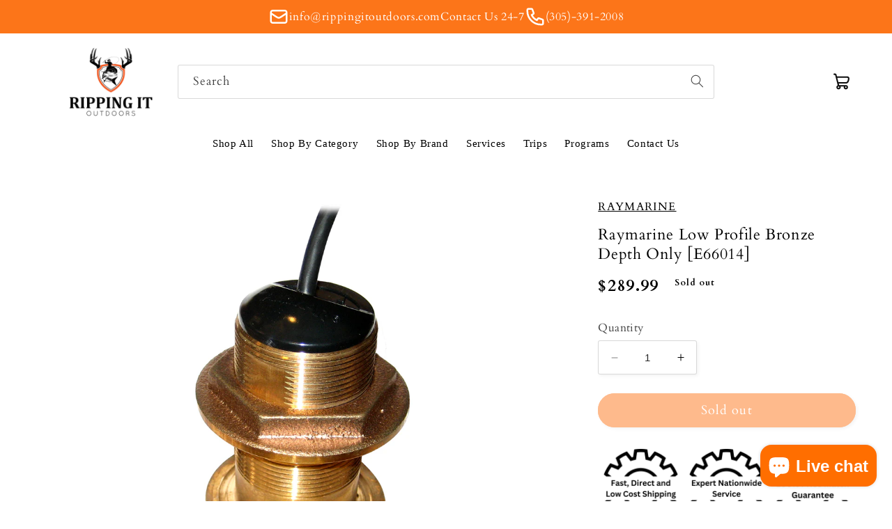

--- FILE ---
content_type: text/html; charset=utf-8
request_url: https://rippingitoutdoors.com/products/raymarine-low-profile-bronze-depth-only-e66014
body_size: 31173
content:
<!doctype html>
<html class="no-js" lang="en"> 
  <head> 
    <!-- Google tag (gtag.js) -->
<script async src="https://www.googletagmanager.com/gtag/js?id=G-N8Z90VTBZF"></script>
<script>
  window.dataLayer = window.dataLayer || [];
  function gtag(){dataLayer.push(arguments);}
  gtag('js', new Date());

  gtag('config', 'G-N8Z90VTBZF');
</script>
    <meta name="google-site-verification" content="xyDW00L2r-LWW--8hJhgJAnjhDV2GRytxilDp35wdLE" />
  <script>
var head = document.head;
var script = document.createElement('script');
script.type = 'text/javascript';
script.src = "https://211667.t.hyros.com/v1/lst/universal-script?ph=de22c4527d55b6cae9952db58b652240b1681db4c7fa70fb9773a558ec75b0e1&tag=!clicked&origin=SHOPIFY&ref_url=" + encodeURI(document.URL) ;
head.appendChild(script);
</script>

<!-- Google Tag Manager -->
<script>(function(w,d,s,l,i){w[l]=w[l]||[];w[l].push({'gtm.start':
new Date().getTime(),event:'gtm.js'});var f=d.getElementsByTagName(s)[0],
j=d.createElement(s),dl=l!='dataLayer'?'&l='+l:'';j.async=true;j.src=
'https://www.googletagmanager.com/gtm.js?id='+i+dl;f.parentNode.insertBefore(j,f);
})(window,document,'script','dataLayer','GTM-WPP5GGWG');</script>
<!-- End Google Tag Manager -->
    
    <meta charset="utf-8">
    <meta http-equiv="X-UA-Compatible" content="IE=edge">
    <meta name="viewport" content="width=device-width,initial-scale=1">
    <meta name="theme-color" content="">
    <link rel="canonical" href="https://rippingitoutdoors.com/products/raymarine-low-profile-bronze-depth-only-e66014">
    <link rel="preconnect" href="https://cdn.shopify.com" crossorigin><link rel="icon" type="image/png" href="//rippingitoutdoors.com/cdn/shop/files/Photo_Dec_02_10_42_22_AM_8d0dc75e-678d-45e5-af56-f815ef03997a.png?crop=center&height=32&v=1676499418&width=32"><link rel="preconnect" href="https://fonts.shopifycdn.com" crossorigin><title>
      Raymarine Low Profile Bronze Depth Only E66014
 &ndash; Ripping It Outdoors</title>

    
      <meta name="description" content="Raymarine Low Profile Bronze Depth Only E66014">
    

    

<meta property="og:site_name" content="Ripping It Outdoors">
<meta property="og:url" content="https://rippingitoutdoors.com/products/raymarine-low-profile-bronze-depth-only-e66014">
<meta property="og:title" content="Raymarine Low Profile Bronze Depth Only E66014">
<meta property="og:type" content="product">
<meta property="og:description" content="Raymarine Low Profile Bronze Depth Only E66014"><meta property="og:image" content="http://rippingitoutdoors.com/cdn/shop/products/15371XL.jpg?v=1762956782">
  <meta property="og:image:secure_url" content="https://rippingitoutdoors.com/cdn/shop/products/15371XL.jpg?v=1762956782">
  <meta property="og:image:width" content="1000">
  <meta property="og:image:height" content="1000"><meta property="og:price:amount" content="289.99">
  <meta property="og:price:currency" content="USD"><meta name="twitter:card" content="summary_large_image">
<meta name="twitter:title" content="Raymarine Low Profile Bronze Depth Only E66014">
<meta name="twitter:description" content="Raymarine Low Profile Bronze Depth Only E66014">


    <script src="//rippingitoutdoors.com/cdn/shop/t/34/assets/constants.js?v=165488195745554878101728673900" defer="defer"></script>
    <script src="//rippingitoutdoors.com/cdn/shop/t/34/assets/pubsub.js?v=2921868252632587581728674208" defer="defer"></script>
    <script src="//rippingitoutdoors.com/cdn/shop/t/34/assets/global.js?v=85297797553816670871728674202" defer="defer"></script>
    <script>window.performance && window.performance.mark && window.performance.mark('shopify.content_for_header.start');</script><meta name="facebook-domain-verification" content="rnlcmomaa0cfg494ledi3qb79f2ji0">
<meta name="google-site-verification" content="T8rbEalFuBAxZHS4Qm3RFXBYegu9RRQrOcsdwYSlDmw">
<meta id="shopify-digital-wallet" name="shopify-digital-wallet" content="/55044079795/digital_wallets/dialog">
<meta name="shopify-checkout-api-token" content="d6b5b48acc39ad9ece33159c1a6d5802">
<meta id="in-context-paypal-metadata" data-shop-id="55044079795" data-venmo-supported="false" data-environment="production" data-locale="en_US" data-paypal-v4="true" data-currency="USD">
<link rel="alternate" type="application/json+oembed" href="https://rippingitoutdoors.com/products/raymarine-low-profile-bronze-depth-only-e66014.oembed">
<script async="async" src="/checkouts/internal/preloads.js?locale=en-US"></script>
<link rel="preconnect" href="https://shop.app" crossorigin="anonymous">
<script async="async" src="https://shop.app/checkouts/internal/preloads.js?locale=en-US&shop_id=55044079795" crossorigin="anonymous"></script>
<script id="apple-pay-shop-capabilities" type="application/json">{"shopId":55044079795,"countryCode":"US","currencyCode":"USD","merchantCapabilities":["supports3DS"],"merchantId":"gid:\/\/shopify\/Shop\/55044079795","merchantName":"Ripping It Outdoors","requiredBillingContactFields":["postalAddress","email","phone"],"requiredShippingContactFields":["postalAddress","email","phone"],"shippingType":"shipping","supportedNetworks":["visa","masterCard","amex","discover","elo","jcb"],"total":{"type":"pending","label":"Ripping It Outdoors","amount":"1.00"},"shopifyPaymentsEnabled":true,"supportsSubscriptions":true}</script>
<script id="shopify-features" type="application/json">{"accessToken":"d6b5b48acc39ad9ece33159c1a6d5802","betas":["rich-media-storefront-analytics"],"domain":"rippingitoutdoors.com","predictiveSearch":true,"shopId":55044079795,"locale":"en"}</script>
<script>var Shopify = Shopify || {};
Shopify.shop = "today-outdoors.myshopify.com";
Shopify.locale = "en";
Shopify.currency = {"active":"USD","rate":"1.0"};
Shopify.country = "US";
Shopify.theme = {"name":"BGS Dev Theme OCT 11 2 Studio 19-9...","id":141263143091,"schema_name":"Studio","schema_version":"8.0.0","theme_store_id":1431,"role":"main"};
Shopify.theme.handle = "null";
Shopify.theme.style = {"id":null,"handle":null};
Shopify.cdnHost = "rippingitoutdoors.com/cdn";
Shopify.routes = Shopify.routes || {};
Shopify.routes.root = "/";</script>
<script type="module">!function(o){(o.Shopify=o.Shopify||{}).modules=!0}(window);</script>
<script>!function(o){function n(){var o=[];function n(){o.push(Array.prototype.slice.apply(arguments))}return n.q=o,n}var t=o.Shopify=o.Shopify||{};t.loadFeatures=n(),t.autoloadFeatures=n()}(window);</script>
<script>
  window.ShopifyPay = window.ShopifyPay || {};
  window.ShopifyPay.apiHost = "shop.app\/pay";
  window.ShopifyPay.redirectState = null;
</script>
<script id="shop-js-analytics" type="application/json">{"pageType":"product"}</script>
<script defer="defer" async type="module" src="//rippingitoutdoors.com/cdn/shopifycloud/shop-js/modules/v2/client.init-shop-cart-sync_BdyHc3Nr.en.esm.js"></script>
<script defer="defer" async type="module" src="//rippingitoutdoors.com/cdn/shopifycloud/shop-js/modules/v2/chunk.common_Daul8nwZ.esm.js"></script>
<script type="module">
  await import("//rippingitoutdoors.com/cdn/shopifycloud/shop-js/modules/v2/client.init-shop-cart-sync_BdyHc3Nr.en.esm.js");
await import("//rippingitoutdoors.com/cdn/shopifycloud/shop-js/modules/v2/chunk.common_Daul8nwZ.esm.js");

  window.Shopify.SignInWithShop?.initShopCartSync?.({"fedCMEnabled":true,"windoidEnabled":true});

</script>
<script defer="defer" async type="module" src="//rippingitoutdoors.com/cdn/shopifycloud/shop-js/modules/v2/client.payment-terms_MV4M3zvL.en.esm.js"></script>
<script defer="defer" async type="module" src="//rippingitoutdoors.com/cdn/shopifycloud/shop-js/modules/v2/chunk.common_Daul8nwZ.esm.js"></script>
<script defer="defer" async type="module" src="//rippingitoutdoors.com/cdn/shopifycloud/shop-js/modules/v2/chunk.modal_CQq8HTM6.esm.js"></script>
<script type="module">
  await import("//rippingitoutdoors.com/cdn/shopifycloud/shop-js/modules/v2/client.payment-terms_MV4M3zvL.en.esm.js");
await import("//rippingitoutdoors.com/cdn/shopifycloud/shop-js/modules/v2/chunk.common_Daul8nwZ.esm.js");
await import("//rippingitoutdoors.com/cdn/shopifycloud/shop-js/modules/v2/chunk.modal_CQq8HTM6.esm.js");

  
</script>
<script>
  window.Shopify = window.Shopify || {};
  if (!window.Shopify.featureAssets) window.Shopify.featureAssets = {};
  window.Shopify.featureAssets['shop-js'] = {"shop-cart-sync":["modules/v2/client.shop-cart-sync_QYOiDySF.en.esm.js","modules/v2/chunk.common_Daul8nwZ.esm.js"],"init-fed-cm":["modules/v2/client.init-fed-cm_DchLp9rc.en.esm.js","modules/v2/chunk.common_Daul8nwZ.esm.js"],"shop-button":["modules/v2/client.shop-button_OV7bAJc5.en.esm.js","modules/v2/chunk.common_Daul8nwZ.esm.js"],"init-windoid":["modules/v2/client.init-windoid_DwxFKQ8e.en.esm.js","modules/v2/chunk.common_Daul8nwZ.esm.js"],"shop-cash-offers":["modules/v2/client.shop-cash-offers_DWtL6Bq3.en.esm.js","modules/v2/chunk.common_Daul8nwZ.esm.js","modules/v2/chunk.modal_CQq8HTM6.esm.js"],"shop-toast-manager":["modules/v2/client.shop-toast-manager_CX9r1SjA.en.esm.js","modules/v2/chunk.common_Daul8nwZ.esm.js"],"init-shop-email-lookup-coordinator":["modules/v2/client.init-shop-email-lookup-coordinator_UhKnw74l.en.esm.js","modules/v2/chunk.common_Daul8nwZ.esm.js"],"pay-button":["modules/v2/client.pay-button_DzxNnLDY.en.esm.js","modules/v2/chunk.common_Daul8nwZ.esm.js"],"avatar":["modules/v2/client.avatar_BTnouDA3.en.esm.js"],"init-shop-cart-sync":["modules/v2/client.init-shop-cart-sync_BdyHc3Nr.en.esm.js","modules/v2/chunk.common_Daul8nwZ.esm.js"],"shop-login-button":["modules/v2/client.shop-login-button_D8B466_1.en.esm.js","modules/v2/chunk.common_Daul8nwZ.esm.js","modules/v2/chunk.modal_CQq8HTM6.esm.js"],"init-customer-accounts-sign-up":["modules/v2/client.init-customer-accounts-sign-up_C8fpPm4i.en.esm.js","modules/v2/client.shop-login-button_D8B466_1.en.esm.js","modules/v2/chunk.common_Daul8nwZ.esm.js","modules/v2/chunk.modal_CQq8HTM6.esm.js"],"init-shop-for-new-customer-accounts":["modules/v2/client.init-shop-for-new-customer-accounts_CVTO0Ztu.en.esm.js","modules/v2/client.shop-login-button_D8B466_1.en.esm.js","modules/v2/chunk.common_Daul8nwZ.esm.js","modules/v2/chunk.modal_CQq8HTM6.esm.js"],"init-customer-accounts":["modules/v2/client.init-customer-accounts_dRgKMfrE.en.esm.js","modules/v2/client.shop-login-button_D8B466_1.en.esm.js","modules/v2/chunk.common_Daul8nwZ.esm.js","modules/v2/chunk.modal_CQq8HTM6.esm.js"],"shop-follow-button":["modules/v2/client.shop-follow-button_CkZpjEct.en.esm.js","modules/v2/chunk.common_Daul8nwZ.esm.js","modules/v2/chunk.modal_CQq8HTM6.esm.js"],"lead-capture":["modules/v2/client.lead-capture_BntHBhfp.en.esm.js","modules/v2/chunk.common_Daul8nwZ.esm.js","modules/v2/chunk.modal_CQq8HTM6.esm.js"],"checkout-modal":["modules/v2/client.checkout-modal_CfxcYbTm.en.esm.js","modules/v2/chunk.common_Daul8nwZ.esm.js","modules/v2/chunk.modal_CQq8HTM6.esm.js"],"shop-login":["modules/v2/client.shop-login_Da4GZ2H6.en.esm.js","modules/v2/chunk.common_Daul8nwZ.esm.js","modules/v2/chunk.modal_CQq8HTM6.esm.js"],"payment-terms":["modules/v2/client.payment-terms_MV4M3zvL.en.esm.js","modules/v2/chunk.common_Daul8nwZ.esm.js","modules/v2/chunk.modal_CQq8HTM6.esm.js"]};
</script>
<script>(function() {
  var isLoaded = false;
  function asyncLoad() {
    if (isLoaded) return;
    isLoaded = true;
    var urls = ["\/\/cdn.shopify.com\/proxy\/512e26976497b3d931d42131bc294efad2210a2dc5b2074a96bc361a8c36d3cb\/session-recording-now.herokuapp.com\/session-recording-now.js?shop=today-outdoors.myshopify.com\u0026sp-cache-control=cHVibGljLCBtYXgtYWdlPTkwMA","https:\/\/cdn.shopify.com\/s\/files\/1\/0550\/4407\/9795\/t\/4\/assets\/globo.formbuilder.init.js?v=1617269207\u0026shop=today-outdoors.myshopify.com","https:\/\/ff.spod.com\/fulfillment\/shopify\/js\/customize-product-script.js?v=1\u0026shop=today-outdoors.myshopify.com","https:\/\/shopify-widget.route.com\/shopify.widget.js?shop=today-outdoors.myshopify.com","https:\/\/ottawa.getmulberry.com\/app\/adapter.js?shop=today-outdoors.myshopify.com","https:\/\/ff.spreadconnect.app\/fulfillment\/shopify\/js\/customize-product-script.js?v=1\u0026shop=today-outdoors.myshopify.com"];
    for (var i = 0; i < urls.length; i++) {
      var s = document.createElement('script');
      s.type = 'text/javascript';
      s.async = true;
      s.src = urls[i];
      var x = document.getElementsByTagName('script')[0];
      x.parentNode.insertBefore(s, x);
    }
  };
  if(window.attachEvent) {
    window.attachEvent('onload', asyncLoad);
  } else {
    window.addEventListener('load', asyncLoad, false);
  }
})();</script>
<script id="__st">var __st={"a":55044079795,"offset":-18000,"reqid":"d777ccf9-c04d-47fa-8435-79739a506803-1769007198","pageurl":"rippingitoutdoors.com\/products\/raymarine-low-profile-bronze-depth-only-e66014","u":"7242b8d6e1f8","p":"product","rtyp":"product","rid":7187331383475};</script>
<script>window.ShopifyPaypalV4VisibilityTracking = true;</script>
<script id="captcha-bootstrap">!function(){'use strict';const t='contact',e='account',n='new_comment',o=[[t,t],['blogs',n],['comments',n],[t,'customer']],c=[[e,'customer_login'],[e,'guest_login'],[e,'recover_customer_password'],[e,'create_customer']],r=t=>t.map((([t,e])=>`form[action*='/${t}']:not([data-nocaptcha='true']) input[name='form_type'][value='${e}']`)).join(','),a=t=>()=>t?[...document.querySelectorAll(t)].map((t=>t.form)):[];function s(){const t=[...o],e=r(t);return a(e)}const i='password',u='form_key',d=['recaptcha-v3-token','g-recaptcha-response','h-captcha-response',i],f=()=>{try{return window.sessionStorage}catch{return}},m='__shopify_v',_=t=>t.elements[u];function p(t,e,n=!1){try{const o=window.sessionStorage,c=JSON.parse(o.getItem(e)),{data:r}=function(t){const{data:e,action:n}=t;return t[m]||n?{data:e,action:n}:{data:t,action:n}}(c);for(const[e,n]of Object.entries(r))t.elements[e]&&(t.elements[e].value=n);n&&o.removeItem(e)}catch(o){console.error('form repopulation failed',{error:o})}}const l='form_type',E='cptcha';function T(t){t.dataset[E]=!0}const w=window,h=w.document,L='Shopify',v='ce_forms',y='captcha';let A=!1;((t,e)=>{const n=(g='f06e6c50-85a8-45c8-87d0-21a2b65856fe',I='https://cdn.shopify.com/shopifycloud/storefront-forms-hcaptcha/ce_storefront_forms_captcha_hcaptcha.v1.5.2.iife.js',D={infoText:'Protected by hCaptcha',privacyText:'Privacy',termsText:'Terms'},(t,e,n)=>{const o=w[L][v],c=o.bindForm;if(c)return c(t,g,e,D).then(n);var r;o.q.push([[t,g,e,D],n]),r=I,A||(h.body.append(Object.assign(h.createElement('script'),{id:'captcha-provider',async:!0,src:r})),A=!0)});var g,I,D;w[L]=w[L]||{},w[L][v]=w[L][v]||{},w[L][v].q=[],w[L][y]=w[L][y]||{},w[L][y].protect=function(t,e){n(t,void 0,e),T(t)},Object.freeze(w[L][y]),function(t,e,n,w,h,L){const[v,y,A,g]=function(t,e,n){const i=e?o:[],u=t?c:[],d=[...i,...u],f=r(d),m=r(i),_=r(d.filter((([t,e])=>n.includes(e))));return[a(f),a(m),a(_),s()]}(w,h,L),I=t=>{const e=t.target;return e instanceof HTMLFormElement?e:e&&e.form},D=t=>v().includes(t);t.addEventListener('submit',(t=>{const e=I(t);if(!e)return;const n=D(e)&&!e.dataset.hcaptchaBound&&!e.dataset.recaptchaBound,o=_(e),c=g().includes(e)&&(!o||!o.value);(n||c)&&t.preventDefault(),c&&!n&&(function(t){try{if(!f())return;!function(t){const e=f();if(!e)return;const n=_(t);if(!n)return;const o=n.value;o&&e.removeItem(o)}(t);const e=Array.from(Array(32),(()=>Math.random().toString(36)[2])).join('');!function(t,e){_(t)||t.append(Object.assign(document.createElement('input'),{type:'hidden',name:u})),t.elements[u].value=e}(t,e),function(t,e){const n=f();if(!n)return;const o=[...t.querySelectorAll(`input[type='${i}']`)].map((({name:t})=>t)),c=[...d,...o],r={};for(const[a,s]of new FormData(t).entries())c.includes(a)||(r[a]=s);n.setItem(e,JSON.stringify({[m]:1,action:t.action,data:r}))}(t,e)}catch(e){console.error('failed to persist form',e)}}(e),e.submit())}));const S=(t,e)=>{t&&!t.dataset[E]&&(n(t,e.some((e=>e===t))),T(t))};for(const o of['focusin','change'])t.addEventListener(o,(t=>{const e=I(t);D(e)&&S(e,y())}));const B=e.get('form_key'),M=e.get(l),P=B&&M;t.addEventListener('DOMContentLoaded',(()=>{const t=y();if(P)for(const e of t)e.elements[l].value===M&&p(e,B);[...new Set([...A(),...v().filter((t=>'true'===t.dataset.shopifyCaptcha))])].forEach((e=>S(e,t)))}))}(h,new URLSearchParams(w.location.search),n,t,e,['guest_login'])})(!0,!1)}();</script>
<script integrity="sha256-4kQ18oKyAcykRKYeNunJcIwy7WH5gtpwJnB7kiuLZ1E=" data-source-attribution="shopify.loadfeatures" defer="defer" src="//rippingitoutdoors.com/cdn/shopifycloud/storefront/assets/storefront/load_feature-a0a9edcb.js" crossorigin="anonymous"></script>
<script crossorigin="anonymous" defer="defer" src="//rippingitoutdoors.com/cdn/shopifycloud/storefront/assets/shopify_pay/storefront-65b4c6d7.js?v=20250812"></script>
<script data-source-attribution="shopify.dynamic_checkout.dynamic.init">var Shopify=Shopify||{};Shopify.PaymentButton=Shopify.PaymentButton||{isStorefrontPortableWallets:!0,init:function(){window.Shopify.PaymentButton.init=function(){};var t=document.createElement("script");t.src="https://rippingitoutdoors.com/cdn/shopifycloud/portable-wallets/latest/portable-wallets.en.js",t.type="module",document.head.appendChild(t)}};
</script>
<script data-source-attribution="shopify.dynamic_checkout.buyer_consent">
  function portableWalletsHideBuyerConsent(e){var t=document.getElementById("shopify-buyer-consent"),n=document.getElementById("shopify-subscription-policy-button");t&&n&&(t.classList.add("hidden"),t.setAttribute("aria-hidden","true"),n.removeEventListener("click",e))}function portableWalletsShowBuyerConsent(e){var t=document.getElementById("shopify-buyer-consent"),n=document.getElementById("shopify-subscription-policy-button");t&&n&&(t.classList.remove("hidden"),t.removeAttribute("aria-hidden"),n.addEventListener("click",e))}window.Shopify?.PaymentButton&&(window.Shopify.PaymentButton.hideBuyerConsent=portableWalletsHideBuyerConsent,window.Shopify.PaymentButton.showBuyerConsent=portableWalletsShowBuyerConsent);
</script>
<script data-source-attribution="shopify.dynamic_checkout.cart.bootstrap">document.addEventListener("DOMContentLoaded",(function(){function t(){return document.querySelector("shopify-accelerated-checkout-cart, shopify-accelerated-checkout")}if(t())Shopify.PaymentButton.init();else{new MutationObserver((function(e,n){t()&&(Shopify.PaymentButton.init(),n.disconnect())})).observe(document.body,{childList:!0,subtree:!0})}}));
</script>
<script id='scb4127' type='text/javascript' async='' src='https://rippingitoutdoors.com/cdn/shopifycloud/privacy-banner/storefront-banner.js'></script><link id="shopify-accelerated-checkout-styles" rel="stylesheet" media="screen" href="https://rippingitoutdoors.com/cdn/shopifycloud/portable-wallets/latest/accelerated-checkout-backwards-compat.css" crossorigin="anonymous">
<style id="shopify-accelerated-checkout-cart">
        #shopify-buyer-consent {
  margin-top: 1em;
  display: inline-block;
  width: 100%;
}

#shopify-buyer-consent.hidden {
  display: none;
}

#shopify-subscription-policy-button {
  background: none;
  border: none;
  padding: 0;
  text-decoration: underline;
  font-size: inherit;
  cursor: pointer;
}

#shopify-subscription-policy-button::before {
  box-shadow: none;
}

      </style>
<script id="sections-script" data-sections="header,footer" defer="defer" src="//rippingitoutdoors.com/cdn/shop/t/34/compiled_assets/scripts.js?v=72250"></script>
<script>window.performance && window.performance.mark && window.performance.mark('shopify.content_for_header.end');</script>


    <style data-shopify>
      @font-face {
  font-family: Cardo;
  font-weight: 400;
  font-style: normal;
  font-display: swap;
  src: url("//rippingitoutdoors.com/cdn/fonts/cardo/cardo_n4.8d7bdd0369840597cbb62dc8a447619701d8d34a.woff2") format("woff2"),
       url("//rippingitoutdoors.com/cdn/fonts/cardo/cardo_n4.23b63d1eff80cb5da813c4cccb6427058253ce24.woff") format("woff");
}

      @font-face {
  font-family: Cardo;
  font-weight: 700;
  font-style: normal;
  font-display: swap;
  src: url("//rippingitoutdoors.com/cdn/fonts/cardo/cardo_n7.d1764502b55968f897125797ed59f6abd5dc8593.woff2") format("woff2"),
       url("//rippingitoutdoors.com/cdn/fonts/cardo/cardo_n7.b5d64d4147ade913d679fed9918dc44cbe8121d2.woff") format("woff");
}

      @font-face {
  font-family: Cardo;
  font-weight: 400;
  font-style: italic;
  font-display: swap;
  src: url("//rippingitoutdoors.com/cdn/fonts/cardo/cardo_i4.0e32d2e32a36e77888e9a063b238f6034ace33a8.woff2") format("woff2"),
       url("//rippingitoutdoors.com/cdn/fonts/cardo/cardo_i4.40eb4278c959c5ae2eecf636849faa186b42d298.woff") format("woff");
}

      
      @font-face {
  font-family: Cardo;
  font-weight: 400;
  font-style: normal;
  font-display: swap;
  src: url("//rippingitoutdoors.com/cdn/fonts/cardo/cardo_n4.8d7bdd0369840597cbb62dc8a447619701d8d34a.woff2") format("woff2"),
       url("//rippingitoutdoors.com/cdn/fonts/cardo/cardo_n4.23b63d1eff80cb5da813c4cccb6427058253ce24.woff") format("woff");
}


      :root {
        --font-body-family: Cardo, serif;
        --font-body-style: normal;
        --font-body-weight: 400;
        --font-body-weight-bold: 700;

        --font-heading-family: Cardo, serif;
        --font-heading-style: normal;
        --font-heading-weight: 400;

        --font-body-scale: 1.05;
        --font-heading-scale: 1.0;

        --color-base-text: 0, 0, 0;
        --color-shadow: 0, 0, 0;
        --color-base-background-1: 255, 255, 255;
        --color-base-background-2: 235, 236, 237;
        --color-base-solid-button-labels: 255, 255, 255;
        --color-base-outline-button-labels: 252, 117, 25;
        --color-base-accent-1: 252, 117, 25;
        --color-base-accent-2: 252, 117, 25;
        --payment-terms-background-color: #fff;

        --gradient-base-background-1: #fff;
        --gradient-base-background-2: #ebeced;
        --gradient-base-accent-1: #fc7519;
        --gradient-base-accent-2: #fc7519;

        --media-padding: px;
        --media-border-opacity: 0.05;
        --media-border-width: 0px;
        --media-radius: 0px;
        --media-shadow-opacity: 0.0;
        --media-shadow-horizontal-offset: 0px;
        --media-shadow-vertical-offset: 0px;
        --media-shadow-blur-radius: 0px;
        --media-shadow-visible: 0;

        --page-width: 120rem;
        --page-width-margin: 0rem;

        --product-card-image-padding: 0.0rem;
        --product-card-corner-radius: 0.0rem;
        --product-card-text-alignment: center;
        --product-card-border-width: 0.0rem;
        --product-card-border-opacity: 0.1;
        --product-card-shadow-opacity: 0.1;
        --product-card-shadow-visible: 1;
        --product-card-shadow-horizontal-offset: 0.0rem;
        --product-card-shadow-vertical-offset: 0.0rem;
        --product-card-shadow-blur-radius: 0.0rem;

        --collection-card-image-padding: 0.0rem;
        --collection-card-corner-radius: 0.0rem;
        --collection-card-text-alignment: center;
        --collection-card-border-width: 0.0rem;
        --collection-card-border-opacity: 0.1;
        --collection-card-shadow-opacity: 0.1;
        --collection-card-shadow-visible: 1;
        --collection-card-shadow-horizontal-offset: 0.0rem;
        --collection-card-shadow-vertical-offset: 0.0rem;
        --collection-card-shadow-blur-radius: 0.0rem;

        --blog-card-image-padding: 0.0rem;
        --blog-card-corner-radius: 0.0rem;
        --blog-card-text-alignment: center;
        --blog-card-border-width: 0.0rem;
        --blog-card-border-opacity: 0.1;
        --blog-card-shadow-opacity: 0.1;
        --blog-card-shadow-visible: 1;
        --blog-card-shadow-horizontal-offset: 0.0rem;
        --blog-card-shadow-vertical-offset: 0.0rem;
        --blog-card-shadow-blur-radius: 0.0rem;

        --badge-corner-radius: 4.0rem;

        --popup-border-width: 0px;
        --popup-border-opacity: 0.1;
        --popup-corner-radius: 0px;
        --popup-shadow-opacity: 0.1;
        --popup-shadow-horizontal-offset: 6px;
        --popup-shadow-vertical-offset: 6px;
        --popup-shadow-blur-radius: 25px;

        --drawer-border-width: 1px;
        --drawer-border-opacity: 0.1;
        --drawer-shadow-opacity: 0.0;
        --drawer-shadow-horizontal-offset: 0px;
        --drawer-shadow-vertical-offset: 0px;
        --drawer-shadow-blur-radius: 0px;

        --spacing-sections-desktop: 0px;
        --spacing-sections-mobile: 0px;

        --grid-desktop-vertical-spacing: 40px;
        --grid-desktop-horizontal-spacing: 40px;
        --grid-mobile-vertical-spacing: 20px;
        --grid-mobile-horizontal-spacing: 20px;

        --text-boxes-border-opacity: 0.0;
        --text-boxes-border-width: 0px;
        --text-boxes-radius: 0px;
        --text-boxes-shadow-opacity: 0.0;
        --text-boxes-shadow-visible: 0;
        --text-boxes-shadow-horizontal-offset: 0px;
        --text-boxes-shadow-vertical-offset: 0px;
        --text-boxes-shadow-blur-radius: 0px;

        --buttons-radius: 40px;
        --buttons-radius-outset: 41px;
        --buttons-border-width: 1px;
        --buttons-border-opacity: 1.0;
        --buttons-shadow-opacity: 0.1;
        --buttons-shadow-visible: 1;
        --buttons-shadow-horizontal-offset: 2px;
        --buttons-shadow-vertical-offset: 2px;
        --buttons-shadow-blur-radius: 5px;
        --buttons-border-offset: 0.3px;

        --inputs-radius: 2px;
        --inputs-border-width: 1px;
        --inputs-border-opacity: 0.15;
        --inputs-shadow-opacity: 0.05;
        --inputs-shadow-horizontal-offset: 2px;
        --inputs-margin-offset: 2px;
        --inputs-shadow-vertical-offset: 2px;
        --inputs-shadow-blur-radius: 5px;
        --inputs-radius-outset: 3px;

        --variant-pills-radius: 40px;
        --variant-pills-border-width: 1px;
        --variant-pills-border-opacity: 0.55;
        --variant-pills-shadow-opacity: 0.0;
        --variant-pills-shadow-horizontal-offset: 0px;
        --variant-pills-shadow-vertical-offset: 0px;
        --variant-pills-shadow-blur-radius: 0px;
      }

      *,
      *::before,
      *::after {
        box-sizing: inherit;
      }

      html {
        box-sizing: border-box;
        font-size: calc(var(--font-body-scale) * 62.5%);
        height: 100%;
      }

      body {
        display: grid;
        grid-template-rows: auto auto 1fr auto;
        grid-template-columns: 100%;
        min-height: 100%;
        margin: 0;
        font-size: 1.5rem;
        letter-spacing: 0.06rem;
        line-height: calc(1 + 0.8 / var(--font-body-scale));
        font-family: var(--font-body-family);
        font-style: var(--font-body-style);
        font-weight: var(--font-body-weight);
      }
       header.header.page-width.header--has-menu {
        padding-bottom: 0;
       }

      @media screen and (min-width: 750px) {
        body {
          font-size: 1.6rem;
        }
      }
    </style>

    <link href="//rippingitoutdoors.com/cdn/shop/t/34/assets/base.css?v=79779034891621363401759386928" rel="stylesheet" type="text/css" media="all" />
    <link href="//rippingitoutdoors.com/cdn/shop/t/34/assets/custom.css?v=172069692284818312951728673900" rel="stylesheet" type="text/css" media="all" />
<link rel="preload" as="font" href="//rippingitoutdoors.com/cdn/fonts/cardo/cardo_n4.8d7bdd0369840597cbb62dc8a447619701d8d34a.woff2" type="font/woff2" crossorigin><link rel="preload" as="font" href="//rippingitoutdoors.com/cdn/fonts/cardo/cardo_n4.8d7bdd0369840597cbb62dc8a447619701d8d34a.woff2" type="font/woff2" crossorigin><link rel="stylesheet" href="//rippingitoutdoors.com/cdn/shop/t/34/assets/component-predictive-search.css?v=85913294783299393391728673896" media="print" onload="this.media='all'"><script>document.documentElement.className = document.documentElement.className.replace('no-js', 'js');
    if (Shopify.designMode) {
      document.documentElement.classList.add('shopify-design-mode');
    }
    </script>
  <!--Gem_Page_Header_Script-->
    


<!--End_Gem_Page_Header_Script-->


<!-- BEGIN app block: shopify://apps/gempages-builder/blocks/embed-gp-script-head/20b379d4-1b20-474c-a6ca-665c331919f3 -->














<!-- END app block --><!-- BEGIN app block: shopify://apps/klaviyo-email-marketing-sms/blocks/klaviyo-onsite-embed/2632fe16-c075-4321-a88b-50b567f42507 -->












  <script async src="https://static.klaviyo.com/onsite/js/Si35Fy/klaviyo.js?company_id=Si35Fy"></script>
  <script>!function(){if(!window.klaviyo){window._klOnsite=window._klOnsite||[];try{window.klaviyo=new Proxy({},{get:function(n,i){return"push"===i?function(){var n;(n=window._klOnsite).push.apply(n,arguments)}:function(){for(var n=arguments.length,o=new Array(n),w=0;w<n;w++)o[w]=arguments[w];var t="function"==typeof o[o.length-1]?o.pop():void 0,e=new Promise((function(n){window._klOnsite.push([i].concat(o,[function(i){t&&t(i),n(i)}]))}));return e}}})}catch(n){window.klaviyo=window.klaviyo||[],window.klaviyo.push=function(){var n;(n=window._klOnsite).push.apply(n,arguments)}}}}();</script>

  
    <script id="viewed_product">
      if (item == null) {
        var _learnq = _learnq || [];

        var MetafieldReviews = null
        var MetafieldYotpoRating = null
        var MetafieldYotpoCount = null
        var MetafieldLooxRating = null
        var MetafieldLooxCount = null
        var okendoProduct = null
        var okendoProductReviewCount = null
        var okendoProductReviewAverageValue = null
        try {
          // The following fields are used for Customer Hub recently viewed in order to add reviews.
          // This information is not part of __kla_viewed. Instead, it is part of __kla_viewed_reviewed_items
          MetafieldReviews = {};
          MetafieldYotpoRating = null
          MetafieldYotpoCount = null
          MetafieldLooxRating = null
          MetafieldLooxCount = null

          okendoProduct = null
          // If the okendo metafield is not legacy, it will error, which then requires the new json formatted data
          if (okendoProduct && 'error' in okendoProduct) {
            okendoProduct = null
          }
          okendoProductReviewCount = okendoProduct ? okendoProduct.reviewCount : null
          okendoProductReviewAverageValue = okendoProduct ? okendoProduct.reviewAverageValue : null
        } catch (error) {
          console.error('Error in Klaviyo onsite reviews tracking:', error);
        }

        var item = {
          Name: "Raymarine Low Profile Bronze Depth Only [E66014]",
          ProductID: 7187331383475,
          Categories: ["All","Brand Start From R","Catalog","Marine Electronics","Marine Equipment","Raymarine","Shop All Innovative Outdoors Technology","Transducers \u0026 Sonars"],
          ImageURL: "https://rippingitoutdoors.com/cdn/shop/products/15371XL_grande.jpg?v=1762956782",
          URL: "https://rippingitoutdoors.com/products/raymarine-low-profile-bronze-depth-only-e66014",
          Brand: "Raymarine",
          Price: "$289.99",
          Value: "289.99",
          CompareAtPrice: "$0.00"
        };
        _learnq.push(['track', 'Viewed Product', item]);
        _learnq.push(['trackViewedItem', {
          Title: item.Name,
          ItemId: item.ProductID,
          Categories: item.Categories,
          ImageUrl: item.ImageURL,
          Url: item.URL,
          Metadata: {
            Brand: item.Brand,
            Price: item.Price,
            Value: item.Value,
            CompareAtPrice: item.CompareAtPrice
          },
          metafields:{
            reviews: MetafieldReviews,
            yotpo:{
              rating: MetafieldYotpoRating,
              count: MetafieldYotpoCount,
            },
            loox:{
              rating: MetafieldLooxRating,
              count: MetafieldLooxCount,
            },
            okendo: {
              rating: okendoProductReviewAverageValue,
              count: okendoProductReviewCount,
            }
          }
        }]);
      }
    </script>
  




  <script>
    window.klaviyoReviewsProductDesignMode = false
  </script>







<!-- END app block --><script src="https://cdn.shopify.com/extensions/e8878072-2f6b-4e89-8082-94b04320908d/inbox-1254/assets/inbox-chat-loader.js" type="text/javascript" defer="defer"></script>
<link href="https://monorail-edge.shopifysvc.com" rel="dns-prefetch">
<script>(function(){if ("sendBeacon" in navigator && "performance" in window) {try {var session_token_from_headers = performance.getEntriesByType('navigation')[0].serverTiming.find(x => x.name == '_s').description;} catch {var session_token_from_headers = undefined;}var session_cookie_matches = document.cookie.match(/_shopify_s=([^;]*)/);var session_token_from_cookie = session_cookie_matches && session_cookie_matches.length === 2 ? session_cookie_matches[1] : "";var session_token = session_token_from_headers || session_token_from_cookie || "";function handle_abandonment_event(e) {var entries = performance.getEntries().filter(function(entry) {return /monorail-edge.shopifysvc.com/.test(entry.name);});if (!window.abandonment_tracked && entries.length === 0) {window.abandonment_tracked = true;var currentMs = Date.now();var navigation_start = performance.timing.navigationStart;var payload = {shop_id: 55044079795,url: window.location.href,navigation_start,duration: currentMs - navigation_start,session_token,page_type: "product"};window.navigator.sendBeacon("https://monorail-edge.shopifysvc.com/v1/produce", JSON.stringify({schema_id: "online_store_buyer_site_abandonment/1.1",payload: payload,metadata: {event_created_at_ms: currentMs,event_sent_at_ms: currentMs}}));}}window.addEventListener('pagehide', handle_abandonment_event);}}());</script>
<script id="web-pixels-manager-setup">(function e(e,d,r,n,o){if(void 0===o&&(o={}),!Boolean(null===(a=null===(i=window.Shopify)||void 0===i?void 0:i.analytics)||void 0===a?void 0:a.replayQueue)){var i,a;window.Shopify=window.Shopify||{};var t=window.Shopify;t.analytics=t.analytics||{};var s=t.analytics;s.replayQueue=[],s.publish=function(e,d,r){return s.replayQueue.push([e,d,r]),!0};try{self.performance.mark("wpm:start")}catch(e){}var l=function(){var e={modern:/Edge?\/(1{2}[4-9]|1[2-9]\d|[2-9]\d{2}|\d{4,})\.\d+(\.\d+|)|Firefox\/(1{2}[4-9]|1[2-9]\d|[2-9]\d{2}|\d{4,})\.\d+(\.\d+|)|Chrom(ium|e)\/(9{2}|\d{3,})\.\d+(\.\d+|)|(Maci|X1{2}).+ Version\/(15\.\d+|(1[6-9]|[2-9]\d|\d{3,})\.\d+)([,.]\d+|)( \(\w+\)|)( Mobile\/\w+|) Safari\/|Chrome.+OPR\/(9{2}|\d{3,})\.\d+\.\d+|(CPU[ +]OS|iPhone[ +]OS|CPU[ +]iPhone|CPU IPhone OS|CPU iPad OS)[ +]+(15[._]\d+|(1[6-9]|[2-9]\d|\d{3,})[._]\d+)([._]\d+|)|Android:?[ /-](13[3-9]|1[4-9]\d|[2-9]\d{2}|\d{4,})(\.\d+|)(\.\d+|)|Android.+Firefox\/(13[5-9]|1[4-9]\d|[2-9]\d{2}|\d{4,})\.\d+(\.\d+|)|Android.+Chrom(ium|e)\/(13[3-9]|1[4-9]\d|[2-9]\d{2}|\d{4,})\.\d+(\.\d+|)|SamsungBrowser\/([2-9]\d|\d{3,})\.\d+/,legacy:/Edge?\/(1[6-9]|[2-9]\d|\d{3,})\.\d+(\.\d+|)|Firefox\/(5[4-9]|[6-9]\d|\d{3,})\.\d+(\.\d+|)|Chrom(ium|e)\/(5[1-9]|[6-9]\d|\d{3,})\.\d+(\.\d+|)([\d.]+$|.*Safari\/(?![\d.]+ Edge\/[\d.]+$))|(Maci|X1{2}).+ Version\/(10\.\d+|(1[1-9]|[2-9]\d|\d{3,})\.\d+)([,.]\d+|)( \(\w+\)|)( Mobile\/\w+|) Safari\/|Chrome.+OPR\/(3[89]|[4-9]\d|\d{3,})\.\d+\.\d+|(CPU[ +]OS|iPhone[ +]OS|CPU[ +]iPhone|CPU IPhone OS|CPU iPad OS)[ +]+(10[._]\d+|(1[1-9]|[2-9]\d|\d{3,})[._]\d+)([._]\d+|)|Android:?[ /-](13[3-9]|1[4-9]\d|[2-9]\d{2}|\d{4,})(\.\d+|)(\.\d+|)|Mobile Safari.+OPR\/([89]\d|\d{3,})\.\d+\.\d+|Android.+Firefox\/(13[5-9]|1[4-9]\d|[2-9]\d{2}|\d{4,})\.\d+(\.\d+|)|Android.+Chrom(ium|e)\/(13[3-9]|1[4-9]\d|[2-9]\d{2}|\d{4,})\.\d+(\.\d+|)|Android.+(UC? ?Browser|UCWEB|U3)[ /]?(15\.([5-9]|\d{2,})|(1[6-9]|[2-9]\d|\d{3,})\.\d+)\.\d+|SamsungBrowser\/(5\.\d+|([6-9]|\d{2,})\.\d+)|Android.+MQ{2}Browser\/(14(\.(9|\d{2,})|)|(1[5-9]|[2-9]\d|\d{3,})(\.\d+|))(\.\d+|)|K[Aa][Ii]OS\/(3\.\d+|([4-9]|\d{2,})\.\d+)(\.\d+|)/},d=e.modern,r=e.legacy,n=navigator.userAgent;return n.match(d)?"modern":n.match(r)?"legacy":"unknown"}(),u="modern"===l?"modern":"legacy",c=(null!=n?n:{modern:"",legacy:""})[u],f=function(e){return[e.baseUrl,"/wpm","/b",e.hashVersion,"modern"===e.buildTarget?"m":"l",".js"].join("")}({baseUrl:d,hashVersion:r,buildTarget:u}),m=function(e){var d=e.version,r=e.bundleTarget,n=e.surface,o=e.pageUrl,i=e.monorailEndpoint;return{emit:function(e){var a=e.status,t=e.errorMsg,s=(new Date).getTime(),l=JSON.stringify({metadata:{event_sent_at_ms:s},events:[{schema_id:"web_pixels_manager_load/3.1",payload:{version:d,bundle_target:r,page_url:o,status:a,surface:n,error_msg:t},metadata:{event_created_at_ms:s}}]});if(!i)return console&&console.warn&&console.warn("[Web Pixels Manager] No Monorail endpoint provided, skipping logging."),!1;try{return self.navigator.sendBeacon.bind(self.navigator)(i,l)}catch(e){}var u=new XMLHttpRequest;try{return u.open("POST",i,!0),u.setRequestHeader("Content-Type","text/plain"),u.send(l),!0}catch(e){return console&&console.warn&&console.warn("[Web Pixels Manager] Got an unhandled error while logging to Monorail."),!1}}}}({version:r,bundleTarget:l,surface:e.surface,pageUrl:self.location.href,monorailEndpoint:e.monorailEndpoint});try{o.browserTarget=l,function(e){var d=e.src,r=e.async,n=void 0===r||r,o=e.onload,i=e.onerror,a=e.sri,t=e.scriptDataAttributes,s=void 0===t?{}:t,l=document.createElement("script"),u=document.querySelector("head"),c=document.querySelector("body");if(l.async=n,l.src=d,a&&(l.integrity=a,l.crossOrigin="anonymous"),s)for(var f in s)if(Object.prototype.hasOwnProperty.call(s,f))try{l.dataset[f]=s[f]}catch(e){}if(o&&l.addEventListener("load",o),i&&l.addEventListener("error",i),u)u.appendChild(l);else{if(!c)throw new Error("Did not find a head or body element to append the script");c.appendChild(l)}}({src:f,async:!0,onload:function(){if(!function(){var e,d;return Boolean(null===(d=null===(e=window.Shopify)||void 0===e?void 0:e.analytics)||void 0===d?void 0:d.initialized)}()){var d=window.webPixelsManager.init(e)||void 0;if(d){var r=window.Shopify.analytics;r.replayQueue.forEach((function(e){var r=e[0],n=e[1],o=e[2];d.publishCustomEvent(r,n,o)})),r.replayQueue=[],r.publish=d.publishCustomEvent,r.visitor=d.visitor,r.initialized=!0}}},onerror:function(){return m.emit({status:"failed",errorMsg:"".concat(f," has failed to load")})},sri:function(e){var d=/^sha384-[A-Za-z0-9+/=]+$/;return"string"==typeof e&&d.test(e)}(c)?c:"",scriptDataAttributes:o}),m.emit({status:"loading"})}catch(e){m.emit({status:"failed",errorMsg:(null==e?void 0:e.message)||"Unknown error"})}}})({shopId: 55044079795,storefrontBaseUrl: "https://rippingitoutdoors.com",extensionsBaseUrl: "https://extensions.shopifycdn.com/cdn/shopifycloud/web-pixels-manager",monorailEndpoint: "https://monorail-edge.shopifysvc.com/unstable/produce_batch",surface: "storefront-renderer",enabledBetaFlags: ["2dca8a86"],webPixelsConfigList: [{"id":"1622343859","configuration":"{\"accountID\":\"Si35Fy\",\"webPixelConfig\":\"eyJlbmFibGVBZGRlZFRvQ2FydEV2ZW50cyI6IHRydWV9\"}","eventPayloadVersion":"v1","runtimeContext":"STRICT","scriptVersion":"524f6c1ee37bacdca7657a665bdca589","type":"APP","apiClientId":123074,"privacyPurposes":["ANALYTICS","MARKETING"],"dataSharingAdjustments":{"protectedCustomerApprovalScopes":["read_customer_address","read_customer_email","read_customer_name","read_customer_personal_data","read_customer_phone"]}},{"id":"521830579","configuration":"{\"config\":\"{\\\"google_tag_ids\\\":[\\\"G-BKG30140N0\\\",\\\"AW-610352216\\\",\\\"GT-WV8W9XV\\\"],\\\"target_country\\\":\\\"US\\\",\\\"gtag_events\\\":[{\\\"type\\\":\\\"begin_checkout\\\",\\\"action_label\\\":[\\\"G-BKG30140N0\\\",\\\"AW-610352216\\\/vxU7CODjlOICENj4hKMC\\\"]},{\\\"type\\\":\\\"search\\\",\\\"action_label\\\":[\\\"G-BKG30140N0\\\",\\\"AW-610352216\\\/F3UnCOPjlOICENj4hKMC\\\"]},{\\\"type\\\":\\\"view_item\\\",\\\"action_label\\\":[\\\"G-BKG30140N0\\\",\\\"AW-610352216\\\/bcjWCNrjlOICENj4hKMC\\\",\\\"MC-1ZXB6P9TYT\\\"]},{\\\"type\\\":\\\"purchase\\\",\\\"action_label\\\":[\\\"G-BKG30140N0\\\",\\\"AW-610352216\\\/aWexCNfjlOICENj4hKMC\\\",\\\"MC-1ZXB6P9TYT\\\"]},{\\\"type\\\":\\\"page_view\\\",\\\"action_label\\\":[\\\"G-BKG30140N0\\\",\\\"AW-610352216\\\/Pp6pCNTjlOICENj4hKMC\\\",\\\"MC-1ZXB6P9TYT\\\"]},{\\\"type\\\":\\\"add_payment_info\\\",\\\"action_label\\\":[\\\"G-BKG30140N0\\\",\\\"AW-610352216\\\/cZIWCObjlOICENj4hKMC\\\"]},{\\\"type\\\":\\\"add_to_cart\\\",\\\"action_label\\\":[\\\"G-BKG30140N0\\\",\\\"AW-610352216\\\/-yUDCN3jlOICENj4hKMC\\\"]}],\\\"enable_monitoring_mode\\\":false}\"}","eventPayloadVersion":"v1","runtimeContext":"OPEN","scriptVersion":"b2a88bafab3e21179ed38636efcd8a93","type":"APP","apiClientId":1780363,"privacyPurposes":[],"dataSharingAdjustments":{"protectedCustomerApprovalScopes":["read_customer_address","read_customer_email","read_customer_name","read_customer_personal_data","read_customer_phone"]}},{"id":"290062515","configuration":"{\"shopId\":\"632\"}","eventPayloadVersion":"v1","runtimeContext":"STRICT","scriptVersion":"e46595b10fdc5e1674d5c89a8c843bb3","type":"APP","apiClientId":5443297,"privacyPurposes":["ANALYTICS","MARKETING","SALE_OF_DATA"],"dataSharingAdjustments":{"protectedCustomerApprovalScopes":["read_customer_address","read_customer_email","read_customer_name","read_customer_personal_data","read_customer_phone"]}},{"id":"137789619","configuration":"{\"pixel_id\":\"262647668529298\",\"pixel_type\":\"facebook_pixel\",\"metaapp_system_user_token\":\"-\"}","eventPayloadVersion":"v1","runtimeContext":"OPEN","scriptVersion":"ca16bc87fe92b6042fbaa3acc2fbdaa6","type":"APP","apiClientId":2329312,"privacyPurposes":["ANALYTICS","MARKETING","SALE_OF_DATA"],"dataSharingAdjustments":{"protectedCustomerApprovalScopes":["read_customer_address","read_customer_email","read_customer_name","read_customer_personal_data","read_customer_phone"]}},{"id":"127369395","configuration":"{\"ti\":\"343131098\",\"endpoint\":\"https:\/\/bat.bing.com\/action\/0\"}","eventPayloadVersion":"v1","runtimeContext":"STRICT","scriptVersion":"5ee93563fe31b11d2d65e2f09a5229dc","type":"APP","apiClientId":2997493,"privacyPurposes":["ANALYTICS","MARKETING","SALE_OF_DATA"],"dataSharingAdjustments":{"protectedCustomerApprovalScopes":["read_customer_personal_data"]}},{"id":"39518387","eventPayloadVersion":"1","runtimeContext":"LAX","scriptVersion":"27","type":"CUSTOM","privacyPurposes":["ANALYTICS","MARKETING","PREFERENCES","SALE_OF_DATA"],"name":"klaviyo started checkout"},{"id":"47415475","eventPayloadVersion":"1","runtimeContext":"LAX","scriptVersion":"2","type":"CUSTOM","privacyPurposes":["SALE_OF_DATA"],"name":"GTM and GAds"},{"id":"129826995","eventPayloadVersion":"1","runtimeContext":"LAX","scriptVersion":"1","type":"CUSTOM","privacyPurposes":["ANALYTICS","MARKETING","SALE_OF_DATA"],"name":"hyros"},{"id":"143982771","eventPayloadVersion":"1","runtimeContext":"LAX","scriptVersion":"1","type":"CUSTOM","privacyPurposes":["ANALYTICS","MARKETING","SALE_OF_DATA"],"name":"Ad Becon"},{"id":"145817779","eventPayloadVersion":"1","runtimeContext":"LAX","scriptVersion":"1","type":"CUSTOM","privacyPurposes":[],"name":"2025 Tracking Code"},{"id":"shopify-app-pixel","configuration":"{}","eventPayloadVersion":"v1","runtimeContext":"STRICT","scriptVersion":"0450","apiClientId":"shopify-pixel","type":"APP","privacyPurposes":["ANALYTICS","MARKETING"]},{"id":"shopify-custom-pixel","eventPayloadVersion":"v1","runtimeContext":"LAX","scriptVersion":"0450","apiClientId":"shopify-pixel","type":"CUSTOM","privacyPurposes":["ANALYTICS","MARKETING"]}],isMerchantRequest: false,initData: {"shop":{"name":"Ripping It Outdoors","paymentSettings":{"currencyCode":"USD"},"myshopifyDomain":"today-outdoors.myshopify.com","countryCode":"US","storefrontUrl":"https:\/\/rippingitoutdoors.com"},"customer":null,"cart":null,"checkout":null,"productVariants":[{"price":{"amount":289.99,"currencyCode":"USD"},"product":{"title":"Raymarine Low Profile Bronze Depth Only [E66014]","vendor":"Raymarine","id":"7187331383475","untranslatedTitle":"Raymarine Low Profile Bronze Depth Only [E66014]","url":"\/products\/raymarine-low-profile-bronze-depth-only-e66014","type":"Transducers"},"id":"41721888309427","image":{"src":"\/\/rippingitoutdoors.com\/cdn\/shop\/products\/15371XL.jpg?v=1762956782"},"sku":"CWR-15371","title":"Default Title","untranslatedTitle":"Default Title"}],"purchasingCompany":null},},"https://rippingitoutdoors.com/cdn","fcfee988w5aeb613cpc8e4bc33m6693e112",{"modern":"","legacy":""},{"shopId":"55044079795","storefrontBaseUrl":"https:\/\/rippingitoutdoors.com","extensionBaseUrl":"https:\/\/extensions.shopifycdn.com\/cdn\/shopifycloud\/web-pixels-manager","surface":"storefront-renderer","enabledBetaFlags":"[\"2dca8a86\"]","isMerchantRequest":"false","hashVersion":"fcfee988w5aeb613cpc8e4bc33m6693e112","publish":"custom","events":"[[\"page_viewed\",{}],[\"product_viewed\",{\"productVariant\":{\"price\":{\"amount\":289.99,\"currencyCode\":\"USD\"},\"product\":{\"title\":\"Raymarine Low Profile Bronze Depth Only [E66014]\",\"vendor\":\"Raymarine\",\"id\":\"7187331383475\",\"untranslatedTitle\":\"Raymarine Low Profile Bronze Depth Only [E66014]\",\"url\":\"\/products\/raymarine-low-profile-bronze-depth-only-e66014\",\"type\":\"Transducers\"},\"id\":\"41721888309427\",\"image\":{\"src\":\"\/\/rippingitoutdoors.com\/cdn\/shop\/products\/15371XL.jpg?v=1762956782\"},\"sku\":\"CWR-15371\",\"title\":\"Default Title\",\"untranslatedTitle\":\"Default Title\"}}]]"});</script><script>
  window.ShopifyAnalytics = window.ShopifyAnalytics || {};
  window.ShopifyAnalytics.meta = window.ShopifyAnalytics.meta || {};
  window.ShopifyAnalytics.meta.currency = 'USD';
  var meta = {"product":{"id":7187331383475,"gid":"gid:\/\/shopify\/Product\/7187331383475","vendor":"Raymarine","type":"Transducers","handle":"raymarine-low-profile-bronze-depth-only-e66014","variants":[{"id":41721888309427,"price":28999,"name":"Raymarine Low Profile Bronze Depth Only [E66014]","public_title":null,"sku":"CWR-15371"}],"remote":false},"page":{"pageType":"product","resourceType":"product","resourceId":7187331383475,"requestId":"d777ccf9-c04d-47fa-8435-79739a506803-1769007198"}};
  for (var attr in meta) {
    window.ShopifyAnalytics.meta[attr] = meta[attr];
  }
</script>
<script class="analytics">
  (function () {
    var customDocumentWrite = function(content) {
      var jquery = null;

      if (window.jQuery) {
        jquery = window.jQuery;
      } else if (window.Checkout && window.Checkout.$) {
        jquery = window.Checkout.$;
      }

      if (jquery) {
        jquery('body').append(content);
      }
    };

    var hasLoggedConversion = function(token) {
      if (token) {
        return document.cookie.indexOf('loggedConversion=' + token) !== -1;
      }
      return false;
    }

    var setCookieIfConversion = function(token) {
      if (token) {
        var twoMonthsFromNow = new Date(Date.now());
        twoMonthsFromNow.setMonth(twoMonthsFromNow.getMonth() + 2);

        document.cookie = 'loggedConversion=' + token + '; expires=' + twoMonthsFromNow;
      }
    }

    var trekkie = window.ShopifyAnalytics.lib = window.trekkie = window.trekkie || [];
    if (trekkie.integrations) {
      return;
    }
    trekkie.methods = [
      'identify',
      'page',
      'ready',
      'track',
      'trackForm',
      'trackLink'
    ];
    trekkie.factory = function(method) {
      return function() {
        var args = Array.prototype.slice.call(arguments);
        args.unshift(method);
        trekkie.push(args);
        return trekkie;
      };
    };
    for (var i = 0; i < trekkie.methods.length; i++) {
      var key = trekkie.methods[i];
      trekkie[key] = trekkie.factory(key);
    }
    trekkie.load = function(config) {
      trekkie.config = config || {};
      trekkie.config.initialDocumentCookie = document.cookie;
      var first = document.getElementsByTagName('script')[0];
      var script = document.createElement('script');
      script.type = 'text/javascript';
      script.onerror = function(e) {
        var scriptFallback = document.createElement('script');
        scriptFallback.type = 'text/javascript';
        scriptFallback.onerror = function(error) {
                var Monorail = {
      produce: function produce(monorailDomain, schemaId, payload) {
        var currentMs = new Date().getTime();
        var event = {
          schema_id: schemaId,
          payload: payload,
          metadata: {
            event_created_at_ms: currentMs,
            event_sent_at_ms: currentMs
          }
        };
        return Monorail.sendRequest("https://" + monorailDomain + "/v1/produce", JSON.stringify(event));
      },
      sendRequest: function sendRequest(endpointUrl, payload) {
        // Try the sendBeacon API
        if (window && window.navigator && typeof window.navigator.sendBeacon === 'function' && typeof window.Blob === 'function' && !Monorail.isIos12()) {
          var blobData = new window.Blob([payload], {
            type: 'text/plain'
          });

          if (window.navigator.sendBeacon(endpointUrl, blobData)) {
            return true;
          } // sendBeacon was not successful

        } // XHR beacon

        var xhr = new XMLHttpRequest();

        try {
          xhr.open('POST', endpointUrl);
          xhr.setRequestHeader('Content-Type', 'text/plain');
          xhr.send(payload);
        } catch (e) {
          console.log(e);
        }

        return false;
      },
      isIos12: function isIos12() {
        return window.navigator.userAgent.lastIndexOf('iPhone; CPU iPhone OS 12_') !== -1 || window.navigator.userAgent.lastIndexOf('iPad; CPU OS 12_') !== -1;
      }
    };
    Monorail.produce('monorail-edge.shopifysvc.com',
      'trekkie_storefront_load_errors/1.1',
      {shop_id: 55044079795,
      theme_id: 141263143091,
      app_name: "storefront",
      context_url: window.location.href,
      source_url: "//rippingitoutdoors.com/cdn/s/trekkie.storefront.cd680fe47e6c39ca5d5df5f0a32d569bc48c0f27.min.js"});

        };
        scriptFallback.async = true;
        scriptFallback.src = '//rippingitoutdoors.com/cdn/s/trekkie.storefront.cd680fe47e6c39ca5d5df5f0a32d569bc48c0f27.min.js';
        first.parentNode.insertBefore(scriptFallback, first);
      };
      script.async = true;
      script.src = '//rippingitoutdoors.com/cdn/s/trekkie.storefront.cd680fe47e6c39ca5d5df5f0a32d569bc48c0f27.min.js';
      first.parentNode.insertBefore(script, first);
    };
    trekkie.load(
      {"Trekkie":{"appName":"storefront","development":false,"defaultAttributes":{"shopId":55044079795,"isMerchantRequest":null,"themeId":141263143091,"themeCityHash":"10593451392744184890","contentLanguage":"en","currency":"USD","eventMetadataId":"595b09f2-dda8-4f7b-a7d1-64c9903182cd"},"isServerSideCookieWritingEnabled":true,"monorailRegion":"shop_domain","enabledBetaFlags":["65f19447"]},"Session Attribution":{},"S2S":{"facebookCapiEnabled":true,"source":"trekkie-storefront-renderer","apiClientId":580111}}
    );

    var loaded = false;
    trekkie.ready(function() {
      if (loaded) return;
      loaded = true;

      window.ShopifyAnalytics.lib = window.trekkie;

      var originalDocumentWrite = document.write;
      document.write = customDocumentWrite;
      try { window.ShopifyAnalytics.merchantGoogleAnalytics.call(this); } catch(error) {};
      document.write = originalDocumentWrite;

      window.ShopifyAnalytics.lib.page(null,{"pageType":"product","resourceType":"product","resourceId":7187331383475,"requestId":"d777ccf9-c04d-47fa-8435-79739a506803-1769007198","shopifyEmitted":true});

      var match = window.location.pathname.match(/checkouts\/(.+)\/(thank_you|post_purchase)/)
      var token = match? match[1]: undefined;
      if (!hasLoggedConversion(token)) {
        setCookieIfConversion(token);
        window.ShopifyAnalytics.lib.track("Viewed Product",{"currency":"USD","variantId":41721888309427,"productId":7187331383475,"productGid":"gid:\/\/shopify\/Product\/7187331383475","name":"Raymarine Low Profile Bronze Depth Only [E66014]","price":"289.99","sku":"CWR-15371","brand":"Raymarine","variant":null,"category":"Transducers","nonInteraction":true,"remote":false},undefined,undefined,{"shopifyEmitted":true});
      window.ShopifyAnalytics.lib.track("monorail:\/\/trekkie_storefront_viewed_product\/1.1",{"currency":"USD","variantId":41721888309427,"productId":7187331383475,"productGid":"gid:\/\/shopify\/Product\/7187331383475","name":"Raymarine Low Profile Bronze Depth Only [E66014]","price":"289.99","sku":"CWR-15371","brand":"Raymarine","variant":null,"category":"Transducers","nonInteraction":true,"remote":false,"referer":"https:\/\/rippingitoutdoors.com\/products\/raymarine-low-profile-bronze-depth-only-e66014"});
      }
    });


        var eventsListenerScript = document.createElement('script');
        eventsListenerScript.async = true;
        eventsListenerScript.src = "//rippingitoutdoors.com/cdn/shopifycloud/storefront/assets/shop_events_listener-3da45d37.js";
        document.getElementsByTagName('head')[0].appendChild(eventsListenerScript);

})();</script>
<script
  defer
  src="https://rippingitoutdoors.com/cdn/shopifycloud/perf-kit/shopify-perf-kit-3.0.4.min.js"
  data-application="storefront-renderer"
  data-shop-id="55044079795"
  data-render-region="gcp-us-central1"
  data-page-type="product"
  data-theme-instance-id="141263143091"
  data-theme-name="Studio"
  data-theme-version="8.0.0"
  data-monorail-region="shop_domain"
  data-resource-timing-sampling-rate="10"
  data-shs="true"
  data-shs-beacon="true"
  data-shs-export-with-fetch="true"
  data-shs-logs-sample-rate="1"
  data-shs-beacon-endpoint="https://rippingitoutdoors.com/api/collect"
></script>
</head>

  <body class="gradient template-product">
    <a class="skip-to-content-link button visually-hidden" href="#MainContent">
      Skip to content
    </a><!-- BEGIN sections: header-group -->
<div id="shopify-section-sections--17788458205363__new_announcement_bar_JXyVbN" class="shopify-section shopify-section-group-header-group"><style>
section.new-announcement-bar {
    background-color: rgb(252, 117, 25);
    padding: 9px 0;
}
.new-announcement-bar .announcement-details {
    display: flex;
    align-items: center;
    justify-content: center;
    gap: 15px;
}
.new-announcement-bar .announcement-details .email,.new-announcement-bar .announcement-details .phone {
    display: flex;
    align-items: center;
    gap: 10px;
}
.announcement-details .email img,.new-announcement-bar .announcement-details .phone img {
    width: 30px;
    height: 30px;
}
.announcement-details .email p, .announcement-details .email p a,.announcement-details .phone p, .announcement-details .phone p a {
    margin: 0;
    color: #fff;
    text-decoration: none;
}
.new-announcement-bar .container {
    max-width: 1200px;
    margin: 0 auto;
    padding: 0 15px;
}
@media screen and (max-width: 767px){
    .new-announcement-bar .announcement-details {
        flex-wrap: wrap;
        gap: 10px;
    }
    .announcement-details .email p, .announcement-details .email p a, .announcement-details .phone p, .announcement-details .phone p a{
        font-size: 15px !important;
    }
    .announcement-details .email img, .new-announcement-bar .announcement-details .phone img {
        width: 25px;
        height: 25px;
    }
}
</style>

<section class="new-announcement-bar">
	<div class="container">
		<div class="announcement-details">
			<div class="email">
				<img src="//rippingitoutdoors.com/cdn/shop/files/mail-svgrepo-com_1_27cda117-c7a9-4697-899b-59b0b3325b89.svg?v=1727291263">
				<p><a href="mailto:info@rippingitoutdoors.com" title="mailto:info@rippingitoutdoors.com">info@rippingitoutdoors.com</a> </p>
			</div>
			<div class="phone">
                <p>Contact Us 24-7 </p>
				<img src="//rippingitoutdoors.com/cdn/shop/files/phone-svgrepo-com.svg?v=1727291228">
				<p><a href="tel:+1 (305)-391-2008" title="tel:+1 (305)-391-2008">(305)-391-2008</a></p>
			</div>
		</div>
	</div>
</section>

</div><div id="shopify-section-sections--17788458205363__announcement-bar" class="shopify-section shopify-section-group-header-group announcement-bar-section"><div class="announcement-bar color-accent-1 gradient" role="region" aria-label="Announcement" ></div>
</div><div id="shopify-section-sections--17788458205363__header" class="shopify-section shopify-section-group-header-group section-header"><link rel="stylesheet" href="//rippingitoutdoors.com/cdn/shop/t/34/assets/component-list-menu.css?v=151968516119678728991728673891" media="print" onload="this.media='all'">
<link rel="stylesheet" href="//rippingitoutdoors.com/cdn/shop/t/34/assets/component-search.css?v=93035535325275098541728673898" media="print" onload="this.media='all'">
<link rel="stylesheet" href="//rippingitoutdoors.com/cdn/shop/t/34/assets/component-menu-drawer.css?v=182311192829367774911728673893" media="print" onload="this.media='all'">
<link rel="stylesheet" href="//rippingitoutdoors.com/cdn/shop/t/34/assets/component-cart-notification.css?v=137625604348931474661728673888" media="print" onload="this.media='all'">
<link rel="stylesheet" href="//rippingitoutdoors.com/cdn/shop/t/34/assets/component-cart-items.css?v=23917223812499722491728673887" media="print" onload="this.media='all'"><link rel="stylesheet" href="//rippingitoutdoors.com/cdn/shop/t/34/assets/component-price.css?v=18231459984876321981728673896" media="print" onload="this.media='all'">
  <link rel="stylesheet" href="//rippingitoutdoors.com/cdn/shop/t/34/assets/component-loading-overlay.css?v=167310470843593579841728673892" media="print" onload="this.media='all'"><link rel="stylesheet" href="//rippingitoutdoors.com/cdn/shop/t/34/assets/component-mega-menu.css?v=99931552904201388501728673893" media="print" onload="this.media='all'">
  <noscript><link href="//rippingitoutdoors.com/cdn/shop/t/34/assets/component-mega-menu.css?v=99931552904201388501728673893" rel="stylesheet" type="text/css" media="all" /></noscript><noscript><link href="//rippingitoutdoors.com/cdn/shop/t/34/assets/component-list-menu.css?v=151968516119678728991728673891" rel="stylesheet" type="text/css" media="all" /></noscript>
<noscript><link href="//rippingitoutdoors.com/cdn/shop/t/34/assets/component-search.css?v=93035535325275098541728673898" rel="stylesheet" type="text/css" media="all" /></noscript>
<noscript><link href="//rippingitoutdoors.com/cdn/shop/t/34/assets/component-menu-drawer.css?v=182311192829367774911728673893" rel="stylesheet" type="text/css" media="all" /></noscript>
<noscript><link href="//rippingitoutdoors.com/cdn/shop/t/34/assets/component-cart-notification.css?v=137625604348931474661728673888" rel="stylesheet" type="text/css" media="all" /></noscript>
<noscript><link href="//rippingitoutdoors.com/cdn/shop/t/34/assets/component-cart-items.css?v=23917223812499722491728673887" rel="stylesheet" type="text/css" media="all" /></noscript>

<style>
.header__menu-item {
    font-family: Electra, serif;
}
  header-drawer {
    justify-self: start;
    margin-left: -1.2rem;
  }

  .header__heading-logo {
    max-width: 120px;
  }@media screen and (min-width: 990px) {
    header-drawer {
      display: none;
    }
  }

  .menu-drawer-container {
    display: flex;
  }

  .list-menu {
    list-style: none;
    padding: 0;
    margin: 0;
  }

  .list-menu--inline {
    display: inline-flex;
    flex-wrap: wrap;
  }

  summary.list-menu__item {
    padding-right: 2.7rem;
  }

  .list-menu__item {
    display: flex;
    align-items: center;
    line-height: calc(1 + 0.3 / var(--font-body-scale));
  }

  .list-menu__item--link {
    text-decoration: none;
    padding-bottom: 1rem;
    padding-top: 1rem;
    line-height: calc(1 + 0.8 / var(--font-body-scale));
  }

  @media screen and (min-width: 750px) {
    .list-menu__item--link {
      padding-bottom: 0.5rem;
      padding-top: 0.5rem;
    }
  }


predictive-search.search-modal__form {
    grid-area: left-icon;
}
.header__icon--cart svg.icon {
    width: 25px;
}
.header__icons .header__icon--account {
    display: none;
}
.header__icon--cart .cart-count-bubble {
    top: -7px;
    justify-content: center;
    flex-direction: column;
}
.header__icon--cart .cart-count-bubble span {
    width: 100%;
}
.header__icon--cart .cart-count-bubble span.visually-hidden {
    display: none;
}
@media screen and (max-width: 989px){
    
}
</style><style data-shopify>.header {
    padding-top: 6px;
    padding-bottom: 6px;
  }

  .section-header {
    position: sticky; /* This is for fixing a Safari z-index issue. PR #2147 */
    margin-bottom: 15px;
  }

  @media screen and (min-width: 750px) {
    .section-header {
      margin-bottom: 20px;
    }
  }

  @media screen and (min-width: 990px) {
    .header {
      padding-top: 12px;
      padding-bottom: 12px;
    }
  }</style><script src="//rippingitoutdoors.com/cdn/shop/t/34/assets/details-disclosure.js?v=153497636716254413831728673901" defer="defer"></script>
<script src="//rippingitoutdoors.com/cdn/shop/t/34/assets/details-modal.js?v=4511761896672669691728673902" defer="defer"></script>
<script src="//rippingitoutdoors.com/cdn/shop/t/34/assets/cart-notification.js?v=160453272920806432391728673884" defer="defer"></script>
<script src="//rippingitoutdoors.com/cdn/shop/t/34/assets/search-form.js?v=113639710312857635801728674209" defer="defer"></script><svg xmlns="http://www.w3.org/2000/svg" class="hidden">
  <symbol id="icon-search" viewbox="0 0 18 19" fill="none">
    <path fill-rule="evenodd" clip-rule="evenodd" d="M11.03 11.68A5.784 5.784 0 112.85 3.5a5.784 5.784 0 018.18 8.18zm.26 1.12a6.78 6.78 0 11.72-.7l5.4 5.4a.5.5 0 11-.71.7l-5.41-5.4z" fill="currentColor"/>
  </symbol>

  <symbol id="icon-reset" class="icon icon-close"  fill="none" viewBox="0 0 18 18" stroke="currentColor">
    <circle r="8.5" cy="9" cx="9" stroke-opacity="0.2"/>
    <path d="M6.82972 6.82915L1.17193 1.17097" stroke-linecap="round" stroke-linejoin="round" transform="translate(5 5)"/>
    <path d="M1.22896 6.88502L6.77288 1.11523" stroke-linecap="round" stroke-linejoin="round" transform="translate(5 5)"/>
  </symbol>

  <symbol id="icon-close" class="icon icon-close" fill="none" viewBox="0 0 18 17">
    <path d="M.865 15.978a.5.5 0 00.707.707l7.433-7.431 7.579 7.282a.501.501 0 00.846-.37.5.5 0 00-.153-.351L9.712 8.546l7.417-7.416a.5.5 0 10-.707-.708L8.991 7.853 1.413.573a.5.5 0 10-.693.72l7.563 7.268-7.418 7.417z" fill="currentColor">
  </symbol>
</svg>
<div class="header-wrapper color-background-1 gradient">
  <header class="header header--top-center header--mobile-center page-width header--has-menu"><header-drawer data-breakpoint="tablet">
        <details id="Details-menu-drawer-container" class="menu-drawer-container">
          <summary class="header__icon header__icon--menu header__icon--summary link focus-inset" aria-label="Menu">
            <span>
              <svg
  xmlns="http://www.w3.org/2000/svg"
  aria-hidden="true"
  focusable="false"
  class="icon icon-hamburger"
  fill="none"
  viewBox="0 0 18 16"
>
  <path d="M1 .5a.5.5 0 100 1h15.71a.5.5 0 000-1H1zM.5 8a.5.5 0 01.5-.5h15.71a.5.5 0 010 1H1A.5.5 0 01.5 8zm0 7a.5.5 0 01.5-.5h15.71a.5.5 0 010 1H1a.5.5 0 01-.5-.5z" fill="currentColor">
</svg>

              <svg
  xmlns="http://www.w3.org/2000/svg"
  aria-hidden="true"
  focusable="false"
  class="icon icon-close"
  fill="none"
  viewBox="0 0 18 17"
>
  <path d="M.865 15.978a.5.5 0 00.707.707l7.433-7.431 7.579 7.282a.501.501 0 00.846-.37.5.5 0 00-.153-.351L9.712 8.546l7.417-7.416a.5.5 0 10-.707-.708L8.991 7.853 1.413.573a.5.5 0 10-.693.72l7.563 7.268-7.418 7.417z" fill="currentColor">
</svg>

              
            </span>
          </summary>
          <div id="menu-drawer" class="gradient menu-drawer motion-reduce" tabindex="-1">
            <div class="menu-drawer__inner-container">
              <div class="menu-drawer__navigation-container">
                <nav class="menu-drawer__navigation">
                  <ul class="menu-drawer__menu has-submenu list-menu" role="list"><li><a href="/collections" class="menu-drawer__menu-item list-menu__item link link--text focus-inset">
                            Shop All
                          </a></li><li><a href="/pages/category-menu" class="menu-drawer__menu-item list-menu__item link link--text focus-inset">
                            Shop By Category
                          </a></li><li><a href="/pages/brand-menu" class="menu-drawer__menu-item list-menu__item link link--text focus-inset">
                            Shop By Brand
                          </a></li><li><a href="/pages/outdoor-services" class="menu-drawer__menu-item list-menu__item link link--text focus-inset">
                            Services
                          </a></li><li><a href="/pages/outdoor-trips" class="menu-drawer__menu-item list-menu__item link link--text focus-inset">
                            Trips
                          </a></li><li><a href="/pages/partnership-programs" class="menu-drawer__menu-item list-menu__item link link--text focus-inset">
                            Programs
                          </a></li><li><a href="/pages/contact-us-page" class="menu-drawer__menu-item list-menu__item link link--text focus-inset">
                            Contact Us
                          </a></li></ul>
                </nav>
                <div class="menu-drawer__utility-links"><a href="https://rippingitoutdoors.com/customer_authentication/redirect?locale=en&region_country=US" class="menu-drawer__account link focus-inset h5">
                      <svg
  xmlns="http://www.w3.org/2000/svg"
  aria-hidden="true"
  focusable="false"
  class="icon icon-account"
  fill="none"
  viewBox="0 0 18 19"
>
  <path fill-rule="evenodd" clip-rule="evenodd" d="M6 4.5a3 3 0 116 0 3 3 0 01-6 0zm3-4a4 4 0 100 8 4 4 0 000-8zm5.58 12.15c1.12.82 1.83 2.24 1.91 4.85H1.51c.08-2.6.79-4.03 1.9-4.85C4.66 11.75 6.5 11.5 9 11.5s4.35.26 5.58 1.15zM9 10.5c-2.5 0-4.65.24-6.17 1.35C1.27 12.98.5 14.93.5 18v.5h17V18c0-3.07-.77-5.02-2.33-6.15-1.52-1.1-3.67-1.35-6.17-1.35z" fill="currentColor">
</svg>

Log in</a><ul class="list list-social list-unstyled" role="list"><li class="list-social__item">
                        <a href="https://www.facebook.com/RippinItOutdoors/" class="list-social__link link"><svg aria-hidden="true" focusable="false" class="icon icon-facebook" viewBox="0 0 18 18">
  <path fill="currentColor" d="M16.42.61c.27 0 .5.1.69.28.19.2.28.42.28.7v15.44c0 .27-.1.5-.28.69a.94.94 0 01-.7.28h-4.39v-6.7h2.25l.31-2.65h-2.56v-1.7c0-.4.1-.72.28-.93.18-.2.5-.32 1-.32h1.37V3.35c-.6-.06-1.27-.1-2.01-.1-1.01 0-1.83.3-2.45.9-.62.6-.93 1.44-.93 2.53v1.97H7.04v2.65h2.24V18H.98c-.28 0-.5-.1-.7-.28a.94.94 0 01-.28-.7V1.59c0-.27.1-.5.28-.69a.94.94 0 01.7-.28h15.44z">
</svg>
<span class="visually-hidden">Facebook</span>
                        </a>
                      </li><li class="list-social__item">
                        <a href="https://www.instagram.com/rippingitoutdoors/?hl=en" class="list-social__link link"><svg aria-hidden="true" focusable="false" class="icon icon-instagram" viewBox="0 0 18 18">
  <path fill="currentColor" d="M8.77 1.58c2.34 0 2.62.01 3.54.05.86.04 1.32.18 1.63.3.41.17.7.35 1.01.66.3.3.5.6.65 1 .12.32.27.78.3 1.64.05.92.06 1.2.06 3.54s-.01 2.62-.05 3.54a4.79 4.79 0 01-.3 1.63c-.17.41-.35.7-.66 1.01-.3.3-.6.5-1.01.66-.31.12-.77.26-1.63.3-.92.04-1.2.05-3.54.05s-2.62 0-3.55-.05a4.79 4.79 0 01-1.62-.3c-.42-.16-.7-.35-1.01-.66-.31-.3-.5-.6-.66-1a4.87 4.87 0 01-.3-1.64c-.04-.92-.05-1.2-.05-3.54s0-2.62.05-3.54c.04-.86.18-1.32.3-1.63.16-.41.35-.7.66-1.01.3-.3.6-.5 1-.65.32-.12.78-.27 1.63-.3.93-.05 1.2-.06 3.55-.06zm0-1.58C6.39 0 6.09.01 5.15.05c-.93.04-1.57.2-2.13.4-.57.23-1.06.54-1.55 1.02C1 1.96.7 2.45.46 3.02c-.22.56-.37 1.2-.4 2.13C0 6.1 0 6.4 0 8.77s.01 2.68.05 3.61c.04.94.2 1.57.4 2.13.23.58.54 1.07 1.02 1.56.49.48.98.78 1.55 1.01.56.22 1.2.37 2.13.4.94.05 1.24.06 3.62.06 2.39 0 2.68-.01 3.62-.05.93-.04 1.57-.2 2.13-.41a4.27 4.27 0 001.55-1.01c.49-.49.79-.98 1.01-1.56.22-.55.37-1.19.41-2.13.04-.93.05-1.23.05-3.61 0-2.39 0-2.68-.05-3.62a6.47 6.47 0 00-.4-2.13 4.27 4.27 0 00-1.02-1.55A4.35 4.35 0 0014.52.46a6.43 6.43 0 00-2.13-.41A69 69 0 008.77 0z"/>
  <path fill="currentColor" d="M8.8 4a4.5 4.5 0 100 9 4.5 4.5 0 000-9zm0 7.43a2.92 2.92 0 110-5.85 2.92 2.92 0 010 5.85zM13.43 5a1.05 1.05 0 100-2.1 1.05 1.05 0 000 2.1z">
</svg>
<span class="visually-hidden">Instagram</span>
                        </a>
                      </li><li class="list-social__item">
                        <a href="https://www.tiktok.com/@rippingitoutdoors" class="list-social__link link"><svg
  aria-hidden="true"
  focusable="false"
  class="icon icon-tiktok"
  width="16"
  height="18"
  fill="none"
  xmlns="http://www.w3.org/2000/svg"
>
  <path d="M8.02 0H11s-.17 3.82 4.13 4.1v2.95s-2.3.14-4.13-1.26l.03 6.1a5.52 5.52 0 11-5.51-5.52h.77V9.4a2.5 2.5 0 101.76 2.4L8.02 0z" fill="currentColor">
</svg>
<span class="visually-hidden">TikTok</span>
                        </a>
                      </li><li class="list-social__item">
                        <a href="https://www.youtube.com/channel/UCHGZhm9r3vNOfO8xUQvmecg" class="list-social__link link"><svg aria-hidden="true" focusable="false" class="icon icon-youtube" viewBox="0 0 100 70">
  <path d="M98 11c2 7.7 2 24 2 24s0 16.3-2 24a12.5 12.5 0 01-9 9c-7.7 2-39 2-39 2s-31.3 0-39-2a12.5 12.5 0 01-9-9c-2-7.7-2-24-2-24s0-16.3 2-24c1.2-4.4 4.6-7.8 9-9 7.7-2 39-2 39-2s31.3 0 39 2c4.4 1.2 7.8 4.6 9 9zM40 50l26-15-26-15v30z" fill="currentColor">
</svg>
<span class="visually-hidden">YouTube</span>
                        </a>
                      </li></ul>
                </div>
              </div>
            </div>
          </div>
        </details>
      </header-drawer><details-modal class="header__search">
        <details>
          <summary class="header__icon header__icon--search header__icon--summary link focus-inset modal__toggle" aria-haspopup="dialog" aria-label="Search">
            <span>
              <svg class="modal__toggle-open icon icon-search" aria-hidden="true" focusable="false">
                <use href="#icon-search">
              </svg>
              <svg class="modal__toggle-close icon icon-close" aria-hidden="true" focusable="false">
                <use href="#icon-close">
              </svg>
            </span>
          </summary>
          <div class="search-modal modal__content gradient" role="dialog" aria-modal="true" aria-label="Search">
            <div class="modal-overlay"></div>
            <div class="search-modal__content search-modal__content-bottom" tabindex="-1"><predictive-search class="search-modal__form" data-loading-text="Loading..."><form action="/search" method="get" role="search" class="search search-modal__form">
                    <div class="field">
                      <input class="search__input field__input"
                        id="Search-In-Modal-1"
                        type="search"
                        name="q"
                        value=""
                        placeholder="Search"role="combobox"
                          aria-expanded="false"
                          aria-owns="predictive-search-results"
                          aria-controls="predictive-search-results"
                          aria-haspopup="listbox"
                          aria-autocomplete="list"
                          autocorrect="off"
                          autocomplete="off"
                          autocapitalize="off"
                          spellcheck="false">
                      <label class="field__label" for="Search-In-Modal-1">Search</label>
                      <input type="hidden" name="options[prefix]" value="last">
                      <button type="reset" class="reset__button field__button hidden" aria-label="Clear search term">
                        <svg class="icon icon-close" aria-hidden="true" focusable="false">
                          <use xlink:href="#icon-reset">
                        </svg>
                      </button>
                      <button class="search__button field__button" aria-label="Search">
                        <svg class="icon icon-search" aria-hidden="true" focusable="false">
                          <use href="#icon-search">
                        </svg>
                      </button>
                    </div><div class="predictive-search predictive-search--header" tabindex="-1" data-predictive-search>
                        <div class="predictive-search__loading-state">
                          <svg aria-hidden="true" focusable="false" class="spinner" viewBox="0 0 66 66" xmlns="http://www.w3.org/2000/svg">
                            <circle class="path" fill="none" stroke-width="6" cx="33" cy="33" r="30"></circle>
                          </svg>
                        </div>
                      </div>

                      <span class="predictive-search-status visually-hidden" role="status" aria-hidden="true"></span></form></predictive-search><button type="button" class="modal__close-button link link--text focus-inset" aria-label="Close">
                <svg class="icon icon-close" aria-hidden="true" focusable="false">
                  <use href="#icon-close">
                </svg>
              </button>
            </div>
          </div>
        </details>
      </details-modal>

      <predictive-search class="search-modal__form" data-loading-text="Loading...">
  <search-form class="search-modal__form">
    <form action="/search" method="get" role="search" class="search search-modal__form">
      <div class="field">
        <input class="search__input field__input"
          id="Search-In-Modal-1"
          type="search"
          name="q"
          value=""
          placeholder="Search"role="combobox"
            aria-expanded="false"
            aria-owns="predictive-search-results"
            aria-controls="predictive-search-results"
            aria-haspopup="listbox"
            aria-autocomplete="list"
            autocorrect="off"
            autocomplete="off"
            autocapitalize="off"
            spellcheck="false">
        <label class="field__label" for="Search-In-Modal-1">Search</label>
        <input type="hidden" name="options[prefix]" value="last">
        <button type="reset" class="reset__button field__button hidden" aria-label="Clear search term">
          <svg class="icon icon-close" aria-hidden="true" focusable="false">
            <use xlink:href="#icon-reset">
          </svg>
        </button>
        <button class="search__button field__button" aria-label="Search">
          <svg class="icon icon-search" aria-hidden="true" focusable="false">
            <use href="#icon-search">
          </svg>
        </button>
      </div><div class="predictive-search predictive-search--header" tabindex="-1" data-predictive-search>
          <div class="predictive-search__loading-state">
            <svg aria-hidden="true" focusable="false" class="spinner" viewBox="0 0 66 66" xmlns="http://www.w3.org/2000/svg">
              <circle class="path" fill="none" stroke-width="6" cx="33" cy="33" r="30"></circle>
            </svg>
          </div>
        </div>

        <span class="predictive-search-status visually-hidden" role="status" aria-hidden="true"></span></form>
    </search-form>
  </predictive-search>
<a href="/" class="header__heading-link link link--text focus-inset"><img src="//rippingitoutdoors.com/cdn/shop/files/Photo_Dec_02_10_42_22_AM_8d0dc75e-678d-45e5-af56-f815ef03997a.png?v=1676499418&amp;width=500" alt="Ripping It Bull &amp; Buck Logo" srcset="//rippingitoutdoors.com/cdn/shop/files/Photo_Dec_02_10_42_22_AM_8d0dc75e-678d-45e5-af56-f815ef03997a.png?v=1676499418&amp;width=50 50w, //rippingitoutdoors.com/cdn/shop/files/Photo_Dec_02_10_42_22_AM_8d0dc75e-678d-45e5-af56-f815ef03997a.png?v=1676499418&amp;width=100 100w, //rippingitoutdoors.com/cdn/shop/files/Photo_Dec_02_10_42_22_AM_8d0dc75e-678d-45e5-af56-f815ef03997a.png?v=1676499418&amp;width=150 150w, //rippingitoutdoors.com/cdn/shop/files/Photo_Dec_02_10_42_22_AM_8d0dc75e-678d-45e5-af56-f815ef03997a.png?v=1676499418&amp;width=200 200w, //rippingitoutdoors.com/cdn/shop/files/Photo_Dec_02_10_42_22_AM_8d0dc75e-678d-45e5-af56-f815ef03997a.png?v=1676499418&amp;width=250 250w, //rippingitoutdoors.com/cdn/shop/files/Photo_Dec_02_10_42_22_AM_8d0dc75e-678d-45e5-af56-f815ef03997a.png?v=1676499418&amp;width=300 300w, //rippingitoutdoors.com/cdn/shop/files/Photo_Dec_02_10_42_22_AM_8d0dc75e-678d-45e5-af56-f815ef03997a.png?v=1676499418&amp;width=400 400w, //rippingitoutdoors.com/cdn/shop/files/Photo_Dec_02_10_42_22_AM_8d0dc75e-678d-45e5-af56-f815ef03997a.png?v=1676499418&amp;width=500 500w" width="120" height="98.88000000000001" class="header__heading-logo motion-reduce">
</a><nav class="header__inline-menu">
          <ul class="list-menu list-menu--inline" role="list"><li><a href="/collections" class="header__menu-item list-menu__item link link--text focus-inset">
                    <span>Shop All</span>
                  </a></li><li><a href="/pages/category-menu" class="header__menu-item list-menu__item link link--text focus-inset">
                    <span>Shop By Category</span>
                  </a></li><li><a href="/pages/brand-menu" class="header__menu-item list-menu__item link link--text focus-inset">
                    <span>Shop By Brand</span>
                  </a></li><li><a href="/pages/outdoor-services" class="header__menu-item list-menu__item link link--text focus-inset">
                    <span>Services</span>
                  </a></li><li><a href="/pages/outdoor-trips" class="header__menu-item list-menu__item link link--text focus-inset">
                    <span>Trips</span>
                  </a></li><li><a href="/pages/partnership-programs" class="header__menu-item list-menu__item link link--text focus-inset">
                    <span>Programs</span>
                  </a></li><li><a href="/pages/contact-us-page" class="header__menu-item list-menu__item link link--text focus-inset">
                    <span>Contact Us</span>
                  </a></li></ul>
        </nav><div class="header__icons">
      <details-modal class="header__search">
        <details>
          <summary class="header__icon header__icon--search header__icon--summary link focus-inset modal__toggle" aria-haspopup="dialog" aria-label="Search">
            <span>
              <svg class="modal__toggle-open icon icon-search" aria-hidden="true" focusable="false">
                <use href="#icon-search">
              </svg>
              <svg class="modal__toggle-close icon icon-close" aria-hidden="true" focusable="false">
                <use href="#icon-close">
              </svg>
            </span>
          </summary>
          <div class="search-modal modal__content gradient" role="dialog" aria-modal="true" aria-label="Search">
            <div class="modal-overlay"></div>
            <div class="search-modal__content search-modal__content-bottom" tabindex="-1"><predictive-search class="search-modal__form" data-loading-text="Loading..."><form action="/search" method="get" role="search" class="search search-modal__form">
                    <div class="field">
                      <input class="search__input field__input"
                        id="Search-In-Modal"
                        type="search"
                        name="q"
                        value=""
                        placeholder="Search"role="combobox"
                          aria-expanded="false"
                          aria-owns="predictive-search-results"
                          aria-controls="predictive-search-results"
                          aria-haspopup="listbox"
                          aria-autocomplete="list"
                          autocorrect="off"
                          autocomplete="off"
                          autocapitalize="off"
                          spellcheck="false">
                      <label class="field__label" for="Search-In-Modal">Search</label>
                      <input type="hidden" name="options[prefix]" value="last">
                      <button type="reset" class="reset__button field__button hidden" aria-label="Clear search term">
                        <svg class="icon icon-close" aria-hidden="true" focusable="false">
                          <use xlink:href="#icon-reset">
                        </svg>
                      </button>
                      <button class="search__button field__button" aria-label="Search">
                        <svg class="icon icon-search" aria-hidden="true" focusable="false">
                          <use href="#icon-search">
                        </svg>
                      </button>
                    </div><div class="predictive-search predictive-search--header" tabindex="-1" data-predictive-search>
                        <div class="predictive-search__loading-state">
                          <svg aria-hidden="true" focusable="false" class="spinner" viewBox="0 0 66 66" xmlns="http://www.w3.org/2000/svg">
                            <circle class="path" fill="none" stroke-width="6" cx="33" cy="33" r="30"></circle>
                          </svg>
                        </div>
                      </div>

                      <span class="predictive-search-status visually-hidden" role="status" aria-hidden="true"></span></form></predictive-search><button type="button" class="search-modal__close-button modal__close-button link link--text focus-inset" aria-label="Close">
                <svg class="icon icon-close" aria-hidden="true" focusable="false">
                  <use href="#icon-close">
                </svg>
              </button>
            </div>
          </div>
        </details>
      </details-modal><a href="https://rippingitoutdoors.com/customer_authentication/redirect?locale=en&region_country=US" class="header__icon header__icon--account link focus-inset small-hide">
          <svg
  xmlns="http://www.w3.org/2000/svg"
  aria-hidden="true"
  focusable="false"
  class="icon icon-account"
  fill="none"
  viewBox="0 0 18 19"
>
  <path fill-rule="evenodd" clip-rule="evenodd" d="M6 4.5a3 3 0 116 0 3 3 0 01-6 0zm3-4a4 4 0 100 8 4 4 0 000-8zm5.58 12.15c1.12.82 1.83 2.24 1.91 4.85H1.51c.08-2.6.79-4.03 1.9-4.85C4.66 11.75 6.5 11.5 9 11.5s4.35.26 5.58 1.15zM9 10.5c-2.5 0-4.65.24-6.17 1.35C1.27 12.98.5 14.93.5 18v.5h17V18c0-3.07-.77-5.02-2.33-6.15-1.52-1.1-3.67-1.35-6.17-1.35z" fill="currentColor">
</svg>

          <span class="visually-hidden">Log in</span>
        </a><a href="/cart" class="header__icon header__icon--cart link focus-inset" id="cart-icon-bubble">

<svg class="icon icon-cart-empty" width="800px" height="800px" viewBox="0 0 24 24" fill="none" xmlns="http://www.w3.org/2000/svg">
<path fill-rule="evenodd" clip-rule="evenodd" d="M2 1C1.44772 1 1 1.44772 1 2C1 2.55228 1.44772 3 2 3H3.21922L6.78345 17.2569C5.73276 17.7236 5 18.7762 5 20C5 21.6569 6.34315 23 8 23C9.65685 23 11 21.6569 11 20C11 19.6494 10.9398 19.3128 10.8293 19H15.1707C15.0602 19.3128 15 19.6494 15 20C15 21.6569 16.3431 23 18 23C19.6569 23 21 21.6569 21 20C21 18.3431 19.6569 17 18 17H8.78078L8.28078 15H18C20.0642 15 21.3019 13.6959 21.9887 12.2559C22.6599 10.8487 22.8935 9.16692 22.975 7.94368C23.0884 6.24014 21.6803 5 20.1211 5H5.78078L5.15951 2.51493C4.93692 1.62459 4.13696 1 3.21922 1H2ZM18 13H7.78078L6.28078 7H20.1211C20.6742 7 21.0063 7.40675 20.9794 7.81078C20.9034 8.9522 20.6906 10.3318 20.1836 11.3949C19.6922 12.4251 19.0201 13 18 13ZM18 20.9938C17.4511 20.9938 17.0062 20.5489 17.0062 20C17.0062 19.4511 17.4511 19.0062 18 19.0062C18.5489 19.0062 18.9938 19.4511 18.9938 20C18.9938 20.5489 18.5489 20.9938 18 20.9938ZM7.00617 20C7.00617 20.5489 7.45112 20.9938 8 20.9938C8.54888 20.9938 8.99383 20.5489 8.99383 20C8.99383 19.4511 8.54888 19.0062 8 19.0062C7.45112 19.0062 7.00617 19.4511 7.00617 20Z" fill="#0F0F0F"/>
</svg><span class="visually-hidden">Cart</span></a>
    </div>
  </header>
</div>

<script type="application/ld+json">
  {
    "@context": "http://schema.org",
    "@type": "Organization",
    "name": "Ripping It Outdoors",
    
      "logo": "https:\/\/rippingitoutdoors.com\/cdn\/shop\/files\/Photo_Dec_02_10_42_22_AM_8d0dc75e-678d-45e5-af56-f815ef03997a.png?v=1676499418\u0026width=500",
    
    "sameAs": [
      "",
      "https:\/\/www.facebook.com\/RippinItOutdoors\/",
      "",
      "https:\/\/www.instagram.com\/rippingitoutdoors\/?hl=en",
      "https:\/\/www.tiktok.com\/@rippingitoutdoors",
      "",
      "",
      "https:\/\/www.youtube.com\/channel\/UCHGZhm9r3vNOfO8xUQvmecg",
      ""
    ],
    "url": "https:\/\/rippingitoutdoors.com"
  }
</script>
</div>
<!-- END sections: header-group -->

    <main id="MainContent" class="content-for-layout focus-none" role="main" tabindex="-1">
      <section id="shopify-section-template--17788458107059__main" class="shopify-section section product-section"><style>
.product-section .page-width {
    max-width: 1500px;
}
</style>

<section
  id="MainProduct-template--17788458107059__main"
  class="page-width section-template--17788458107059__main-padding"
  data-section="template--17788458107059__main"
>
  <link href="//rippingitoutdoors.com/cdn/shop/t/34/assets/section-main-product.css?v=77653985853794217681728674214" rel="stylesheet" type="text/css" media="all" />
  <link href="//rippingitoutdoors.com/cdn/shop/t/34/assets/component-accordion.css?v=180964204318874863811728673885" rel="stylesheet" type="text/css" media="all" />
  <link href="//rippingitoutdoors.com/cdn/shop/t/34/assets/component-price.css?v=18231459984876321981728673896" rel="stylesheet" type="text/css" media="all" />
  <link href="//rippingitoutdoors.com/cdn/shop/t/34/assets/component-rte.css?v=38301783541786350571728673897" rel="stylesheet" type="text/css" media="all" />
  <link href="//rippingitoutdoors.com/cdn/shop/t/34/assets/component-slider.css?v=14374541139076046631728673898" rel="stylesheet" type="text/css" media="all" />
  <link href="//rippingitoutdoors.com/cdn/shop/t/34/assets/component-rating.css?v=24573085263941240431728673897" rel="stylesheet" type="text/css" media="all" />
  <link href="//rippingitoutdoors.com/cdn/shop/t/34/assets/component-loading-overlay.css?v=167310470843593579841728673892" rel="stylesheet" type="text/css" media="all" />
  <link href="//rippingitoutdoors.com/cdn/shop/t/34/assets/component-deferred-media.css?v=54092797763792720131728673889" rel="stylesheet" type="text/css" media="all" />
<style data-shopify>.section-template--17788458107059__main-padding {
      padding-top: 30px;
      padding-bottom: 21px;
    }

    @media screen and (min-width: 750px) {
      .section-template--17788458107059__main-padding {
        padding-top: 40px;
        padding-bottom: 28px;
      }
    }</style><script src="//rippingitoutdoors.com/cdn/shop/t/34/assets/product-info.js?v=174806172978439001541728674207" defer="defer"></script>
  <script src="//rippingitoutdoors.com/cdn/shop/t/34/assets/product-form.js?v=38114553162799075761728674206" defer="defer"></script>
  


  <div class="product product--large product--left product--thumbnail_slider product--mobile-hide grid grid--1-col grid--2-col-tablet">
    <div class="grid__item product__media-wrapper">
      
<media-gallery
  id="MediaGallery-template--17788458107059__main"
  role="region"
  
    class="product__column-sticky"
  
  aria-label="Gallery Viewer"
  data-desktop-layout="thumbnail_slider"
>
  <div id="GalleryStatus-template--17788458107059__main" class="visually-hidden" role="status"></div>
  <slider-component id="GalleryViewer-template--17788458107059__main" class="slider-mobile-gutter"><a class="skip-to-content-link button visually-hidden quick-add-hidden" href="#ProductInfo-template--17788458107059__main">
        Skip to product information
      </a><ul
      id="Slider-Gallery-template--17788458107059__main"
      class="product__media-list contains-media grid grid--peek list-unstyled slider slider--mobile"
      role="list"
    ><li
            id="Slide-template--17788458107059__main-23758222655667"
            class="product__media-item grid__item slider__slide is-active"
            data-media-id="template--17788458107059__main-23758222655667"
          >

<div
  class="product-media-container media-type-image media-fit-contain global-media-settings gradient constrain-height"
  style="--ratio: 1.0; --preview-ratio: 1.0;"
>
  <noscript><div class="product__media media">
        <img src="//rippingitoutdoors.com/cdn/shop/products/15371XL.jpg?v=1762956782&amp;width=1946" alt="" srcset="//rippingitoutdoors.com/cdn/shop/products/15371XL.jpg?v=1762956782&amp;width=246 246w, //rippingitoutdoors.com/cdn/shop/products/15371XL.jpg?v=1762956782&amp;width=493 493w, //rippingitoutdoors.com/cdn/shop/products/15371XL.jpg?v=1762956782&amp;width=600 600w, //rippingitoutdoors.com/cdn/shop/products/15371XL.jpg?v=1762956782&amp;width=713 713w, //rippingitoutdoors.com/cdn/shop/products/15371XL.jpg?v=1762956782&amp;width=823 823w, //rippingitoutdoors.com/cdn/shop/products/15371XL.jpg?v=1762956782&amp;width=990 990w, //rippingitoutdoors.com/cdn/shop/products/15371XL.jpg?v=1762956782&amp;width=1100 1100w, //rippingitoutdoors.com/cdn/shop/products/15371XL.jpg?v=1762956782&amp;width=1206 1206w, //rippingitoutdoors.com/cdn/shop/products/15371XL.jpg?v=1762956782&amp;width=1346 1346w, //rippingitoutdoors.com/cdn/shop/products/15371XL.jpg?v=1762956782&amp;width=1426 1426w, //rippingitoutdoors.com/cdn/shop/products/15371XL.jpg?v=1762956782&amp;width=1646 1646w, //rippingitoutdoors.com/cdn/shop/products/15371XL.jpg?v=1762956782&amp;width=1946 1946w" width="1946" height="1946" sizes="(min-width: 1200px) 715px, (min-width: 990px) calc(65.0vw - 10rem), (min-width: 750px) calc((100vw - 11.5rem) / 2), calc(100vw / 1 - 4rem)">
      </div></noscript>

  <modal-opener class="product__modal-opener product__modal-opener--image no-js-hidden" data-modal="#ProductModal-template--17788458107059__main">
    <span class="product__media-icon motion-reduce quick-add-hidden product__media-icon--lightbox" aria-hidden="true"><svg
  aria-hidden="true"
  focusable="false"
  class="icon icon-plus"
  width="19"
  height="19"
  viewBox="0 0 19 19"
  fill="none"
  xmlns="http://www.w3.org/2000/svg"
>
  <path fill-rule="evenodd" clip-rule="evenodd" d="M4.66724 7.93978C4.66655 7.66364 4.88984 7.43922 5.16598 7.43853L10.6996 7.42464C10.9758 7.42395 11.2002 7.64724 11.2009 7.92339C11.2016 8.19953 10.9783 8.42395 10.7021 8.42464L5.16849 8.43852C4.89235 8.43922 4.66793 8.21592 4.66724 7.93978Z" fill="currentColor"/>
  <path fill-rule="evenodd" clip-rule="evenodd" d="M7.92576 4.66463C8.2019 4.66394 8.42632 4.88723 8.42702 5.16337L8.4409 10.697C8.44159 10.9732 8.2183 11.1976 7.94215 11.1983C7.66601 11.199 7.44159 10.9757 7.4409 10.6995L7.42702 5.16588C7.42633 4.88974 7.64962 4.66532 7.92576 4.66463Z" fill="currentColor"/>
  <path fill-rule="evenodd" clip-rule="evenodd" d="M12.8324 3.03011C10.1255 0.323296 5.73693 0.323296 3.03011 3.03011C0.323296 5.73693 0.323296 10.1256 3.03011 12.8324C5.73693 15.5392 10.1255 15.5392 12.8324 12.8324C15.5392 10.1256 15.5392 5.73693 12.8324 3.03011ZM2.32301 2.32301C5.42035 -0.774336 10.4421 -0.774336 13.5395 2.32301C16.6101 5.39361 16.6366 10.3556 13.619 13.4588L18.2473 18.0871C18.4426 18.2824 18.4426 18.599 18.2473 18.7943C18.0521 18.9895 17.7355 18.9895 17.5402 18.7943L12.8778 14.1318C9.76383 16.6223 5.20839 16.4249 2.32301 13.5395C-0.774335 10.4421 -0.774335 5.42035 2.32301 2.32301Z" fill="currentColor"/>
</svg>
</span>
    <div class="product__media media media--transparent">
      <img src="//rippingitoutdoors.com/cdn/shop/products/15371XL.jpg?v=1762956782&amp;width=1946" alt="" srcset="//rippingitoutdoors.com/cdn/shop/products/15371XL.jpg?v=1762956782&amp;width=246 246w, //rippingitoutdoors.com/cdn/shop/products/15371XL.jpg?v=1762956782&amp;width=493 493w, //rippingitoutdoors.com/cdn/shop/products/15371XL.jpg?v=1762956782&amp;width=600 600w, //rippingitoutdoors.com/cdn/shop/products/15371XL.jpg?v=1762956782&amp;width=713 713w, //rippingitoutdoors.com/cdn/shop/products/15371XL.jpg?v=1762956782&amp;width=823 823w, //rippingitoutdoors.com/cdn/shop/products/15371XL.jpg?v=1762956782&amp;width=990 990w, //rippingitoutdoors.com/cdn/shop/products/15371XL.jpg?v=1762956782&amp;width=1100 1100w, //rippingitoutdoors.com/cdn/shop/products/15371XL.jpg?v=1762956782&amp;width=1206 1206w, //rippingitoutdoors.com/cdn/shop/products/15371XL.jpg?v=1762956782&amp;width=1346 1346w, //rippingitoutdoors.com/cdn/shop/products/15371XL.jpg?v=1762956782&amp;width=1426 1426w, //rippingitoutdoors.com/cdn/shop/products/15371XL.jpg?v=1762956782&amp;width=1646 1646w, //rippingitoutdoors.com/cdn/shop/products/15371XL.jpg?v=1762956782&amp;width=1946 1946w" width="1946" height="1946" class="image-magnify-lightbox" sizes="(min-width: 1200px) 715px, (min-width: 990px) calc(65.0vw - 10rem), (min-width: 750px) calc((100vw - 11.5rem) / 2), calc(100vw / 1 - 4rem)">
    </div>
    <button class="product__media-toggle quick-add-hidden product__media-zoom-lightbox" type="button" aria-haspopup="dialog" data-media-id="23758222655667">
      <span class="visually-hidden">
        Open media 1 in modal
      </span>
    </button>
  </modal-opener></div>

          </li></ul><div class="slider-buttons no-js-hidden quick-add-hidden small-hide">
        <button
          type="button"
          class="slider-button slider-button--prev"
          name="previous"
          aria-label="Slide left"
        >
          <svg aria-hidden="true" focusable="false" class="icon icon-caret" viewBox="0 0 10 6">
  <path fill-rule="evenodd" clip-rule="evenodd" d="M9.354.646a.5.5 0 00-.708 0L5 4.293 1.354.646a.5.5 0 00-.708.708l4 4a.5.5 0 00.708 0l4-4a.5.5 0 000-.708z" fill="currentColor">
</svg>

        </button>
        <div class="slider-counter caption">
          <span class="slider-counter--current">1</span>
          <span aria-hidden="true"> / </span>
          <span class="visually-hidden">of</span>
          <span class="slider-counter--total">1</span>
        </div>
        <button
          type="button"
          class="slider-button slider-button--next"
          name="next"
          aria-label="Slide right"
        >
          <svg aria-hidden="true" focusable="false" class="icon icon-caret" viewBox="0 0 10 6">
  <path fill-rule="evenodd" clip-rule="evenodd" d="M9.354.646a.5.5 0 00-.708 0L5 4.293 1.354.646a.5.5 0 00-.708.708l4 4a.5.5 0 00.708 0l4-4a.5.5 0 000-.708z" fill="currentColor">
</svg>

        </button>
      </div></slider-component></media-gallery>

    </div>
    <div class="product__info-wrapper grid__item">
      <product-info
        id="ProductInfo-template--17788458107059__main"
        data-section="template--17788458107059__main"
        data-url="/products/raymarine-low-profile-bronze-depth-only-e66014"
        class="product__info-container product__column-sticky"
      ><p
                class="product__text caption-with-letter-spacing"
                
              >
               <a class="vendor-link" href="/collections/Raymarine">Raymarine</a>
              </p><div class="product__title" >
                <h1>Raymarine Low Profile Bronze Depth Only [E66014]</h1>
                <a href="/products/raymarine-low-profile-bronze-depth-only-e66014" class="product__title">
                  <h2 class="h1">
                    Raymarine Low Profile Bronze Depth Only [E66014]
                  </h2>
                </a>
              </div><div class="no-js-hidden" id="price-template--17788458107059__main" role="status" >
<div class="
    price price--large price--sold-out  price--show-badge">
  <div class="price__container"><div class="price__regular">
      <span class="visually-hidden visually-hidden--inline">Regular price</span>
      <span class="price-item price-item--regular rpeag">
        $289.99
      </span>
    </div>
    <div class="price__sale">
        <span class="visually-hidden visually-hidden--inline">Regular price</span>
        <span>
          <s class="price-item price-item--regular rpea">
            
              $0.00
            
          </s>
        </span><span class="visually-hidden visually-hidden--inline">Sale price</span>
      <span class="price-item price-item--sale price-item--last">
        $289.99
      </span>
    </div>
    <small class="unit-price caption hidden">
      <span class="visually-hidden">Unit price</span>
      <span class="price-item price-item--last">
        <span></span>
        <span aria-hidden="true">/</span>
        <span class="visually-hidden">&nbsp;per&nbsp;</span>
        <span>
        </span>
      </span>
    </small>
  </div><span class="badge price__badge-sale color-accent-2">
      Sale
    </span>

    <span class="badge price__badge-sold-out color-inverse">
      Sold out
    </span></div>
</div>
            <div class="hidden-atc">
<div ><product-form class="product-form">
      <div class="product-form__error-message-wrapper" role="alert" hidden>
        <svg
          aria-hidden="true"
          focusable="false"
          class="icon icon-error"
          viewBox="0 0 13 13"
        >
          <circle cx="6.5" cy="6.50049" r="5.5" stroke="white" stroke-width="2"/>
          <circle cx="6.5" cy="6.5" r="5.5" fill="#EB001B" stroke="#EB001B" stroke-width="0.7"/>
          <path d="M5.87413 3.52832L5.97439 7.57216H7.02713L7.12739 3.52832H5.87413ZM6.50076 9.66091C6.88091 9.66091 7.18169 9.37267 7.18169 9.00504C7.18169 8.63742 6.88091 8.34917 6.50076 8.34917C6.12061 8.34917 5.81982 8.63742 5.81982 9.00504C5.81982 9.37267 6.12061 9.66091 6.50076 9.66091Z" fill="white"/>
          <path d="M5.87413 3.17832H5.51535L5.52424 3.537L5.6245 7.58083L5.63296 7.92216H5.97439H7.02713H7.36856L7.37702 7.58083L7.47728 3.537L7.48617 3.17832H7.12739H5.87413ZM6.50076 10.0109C7.06121 10.0109 7.5317 9.57872 7.5317 9.00504C7.5317 8.43137 7.06121 7.99918 6.50076 7.99918C5.94031 7.99918 5.46982 8.43137 5.46982 9.00504C5.46982 9.57872 5.94031 10.0109 6.50076 10.0109Z" fill="white" stroke="#EB001B" stroke-width="0.7">
        </svg>
        <span class="product-form__error-message"></span>
      </div><form method="post" action="/cart/add" id="product-form-template--17788458107059__main" accept-charset="UTF-8" class="form" enctype="multipart/form-data" novalidate="novalidate" data-type="add-to-cart-form"><input type="hidden" name="form_type" value="product" /><input type="hidden" name="utf8" value="✓" /><input
          type="hidden"
          name="id"
          value="41721888309427"
          disabled
          class="product-variant-id"
        >
        <div class="product-form__buttons"><button
            id = "ProductSubmitButton-template--17788458107059__main"
            type="submit"
            name="add"
            class="product-form__submit button button--full-width button--primary"
            
              disabled
            
          >
            <span>Sold out
</span>
            <div class="loading-overlay__spinner hidden">
              <svg
                aria-hidden="true"
                focusable="false"
                class="spinner"
                viewBox="0 0 66 66"
                xmlns="http://www.w3.org/2000/svg"
              >
                <circle class="path" fill="none" stroke-width="6" cx="33" cy="33" r="30"></circle>
              </svg>
            </div>
          </button></div><input type="hidden" name="product-id" value="7187331383475" /><input type="hidden" name="section-id" value="template--17788458107059__main" /></form></product-form><link href="//rippingitoutdoors.com/cdn/shop/t/34/assets/component-pickup-availability.css?v=23027427361927693261728673895" rel="stylesheet" type="text/css" media="all" />
<pickup-availability
      class="product__pickup-availabilities no-js-hidden quick-add-hidden"
      
      data-root-url="/"
      data-variant-id="41721888309427"
      data-has-only-default-variant="true"
    >
      <template>
        <pickup-availability-preview class="pickup-availability-preview">
          <svg
  xmlns="http://www.w3.org/2000/svg"
  fill="none"
  aria-hidden="true"
  focusable="false"
  class="icon icon-unavailable"
  fill="none"
  viewBox="0 0 20 20"
>
  <path fill="#DE3618" stroke="#fff" d="M13.94 3.94L10 7.878l-3.94-3.94A1.499 1.499 0 103.94 6.06L7.88 10l-3.94 3.94a1.499 1.499 0 102.12 2.12L10 12.12l3.94 3.94a1.497 1.497 0 002.12 0 1.499 1.499 0 000-2.12L12.122 10l3.94-3.94a1.499 1.499 0 10-2.121-2.12z"/>
</svg>

          <div class="pickup-availability-info">
            <p class="caption-large">Couldn&#39;t load pickup availability</p>
            <button class="pickup-availability-button link link--text underlined-link">
              Refresh
            </button>
          </div>
        </pickup-availability-preview>
      </template>
    </pickup-availability>

    <script src="//rippingitoutdoors.com/cdn/shop/t/34/assets/pickup-availability.js?v=79308454523338307861728674206" defer="defer"></script></div>
</div>
            
              <div ><form method="post" action="/cart/add" id="product-form-installment-template--17788458107059__main" accept-charset="UTF-8" class="installment caption-large" enctype="multipart/form-data"><input type="hidden" name="form_type" value="product" /><input type="hidden" name="utf8" value="✓" /><input type="hidden" name="id" value="41721888309427">
                  <shopify-payment-terms variant-id="41721888309427" shopify-meta="{&quot;type&quot;:&quot;product&quot;,&quot;currency_code&quot;:&quot;USD&quot;,&quot;country_code&quot;:&quot;US&quot;,&quot;variants&quot;:[{&quot;id&quot;:41721888309427,&quot;price_per_term&quot;:&quot;$72.49&quot;,&quot;full_price&quot;:&quot;$289.99&quot;,&quot;eligible&quot;:true,&quot;available&quot;:false,&quot;number_of_payment_terms&quot;:4}],&quot;min_price&quot;:&quot;$35.00&quot;,&quot;max_price&quot;:&quot;$30,000.00&quot;,&quot;financing_plans&quot;:[{&quot;min_price&quot;:&quot;$35.00&quot;,&quot;max_price&quot;:&quot;$49.99&quot;,&quot;terms&quot;:[{&quot;apr&quot;:0,&quot;loan_type&quot;:&quot;split_pay&quot;,&quot;installments_count&quot;:2}]},{&quot;min_price&quot;:&quot;$50.00&quot;,&quot;max_price&quot;:&quot;$149.99&quot;,&quot;terms&quot;:[{&quot;apr&quot;:0,&quot;loan_type&quot;:&quot;split_pay&quot;,&quot;installments_count&quot;:4}]},{&quot;min_price&quot;:&quot;$150.00&quot;,&quot;max_price&quot;:&quot;$999.99&quot;,&quot;terms&quot;:[{&quot;apr&quot;:0,&quot;loan_type&quot;:&quot;split_pay&quot;,&quot;installments_count&quot;:4},{&quot;apr&quot;:15,&quot;loan_type&quot;:&quot;interest&quot;,&quot;installments_count&quot;:3},{&quot;apr&quot;:15,&quot;loan_type&quot;:&quot;interest&quot;,&quot;installments_count&quot;:6},{&quot;apr&quot;:15,&quot;loan_type&quot;:&quot;interest&quot;,&quot;installments_count&quot;:12}]},{&quot;min_price&quot;:&quot;$1,000.00&quot;,&quot;max_price&quot;:&quot;$30,000.00&quot;,&quot;terms&quot;:[{&quot;apr&quot;:15,&quot;loan_type&quot;:&quot;interest&quot;,&quot;installments_count&quot;:3},{&quot;apr&quot;:15,&quot;loan_type&quot;:&quot;interest&quot;,&quot;installments_count&quot;:6},{&quot;apr&quot;:15,&quot;loan_type&quot;:&quot;interest&quot;,&quot;installments_count&quot;:12}]}],&quot;installments_buyer_prequalification_enabled&quot;:true,&quot;seller_id&quot;:183467}" ux-mode="iframe" show-new-buyer-incentive="false"></shopify-payment-terms>
<input type="hidden" name="product-id" value="7187331383475" /><input type="hidden" name="section-id" value="template--17788458107059__main" /></form></div>            
               
<noscript class="product-form__noscript-wrapper-template--17788458107059__main">
  <div class="product-form__input hidden">
    <label class="form__label" for="Variants-template--17788458107059__main">Product variants</label>
    <div class="select">
      <select
        name="id"
        id="Variants-template--17788458107059__main"
        class="select__select"
        form="product-form-template--17788458107059__main"
      ><option
            
              selected="selected"
            
            
              disabled
            
            value="41721888309427"
          >Default Title - $289.99 - Sold out</option></select>
      <svg aria-hidden="true" focusable="false" class="icon icon-caret" viewBox="0 0 10 6">
  <path fill-rule="evenodd" clip-rule="evenodd" d="M9.354.646a.5.5 0 00-.708 0L5 4.293 1.354.646a.5.5 0 00-.708.708l4 4a.5.5 0 00.708 0l4-4a.5.5 0 000-.708z" fill="currentColor">
</svg>

    </div>
  </div>
</noscript>
 <div
                id="Quantity-Form-template--17788458107059__main"
                class="product-form__input product-form__quantity"
                
              >
                
                

                <label class="quantity__label form__label" for="Quantity-template--17788458107059__main">
                  Quantity
                  <span class="quantity__rules-cart no-js-hidden hidden">
                    <span class="loading-overlay hidden">
                      <span class="loading-overlay__spinner">
                        <svg
                          aria-hidden="true"
                          focusable="false"
                          class="spinner"
                          viewBox="0 0 66 66"
                          xmlns="http://www.w3.org/2000/svg"
                        >
                          <circle class="path" fill="none" stroke-width="6" cx="33" cy="33" r="30"></circle>
                        </svg>
                      </span>
                    </span>
                    <span>(<span class="quantity-cart">0</span> in cart)</span>
                  </span>
                </label>
                <quantity-input class="quantity">
                  <button class="quantity__button no-js-hidden" name="minus" type="button">
                    <span class="visually-hidden">Decrease quantity for Raymarine Low Profile Bronze Depth Only [E66014]</span>
                    <svg
  xmlns="http://www.w3.org/2000/svg"
  aria-hidden="true"
  focusable="false"
  class="icon icon-minus"
  fill="none"
  viewBox="0 0 10 2"
>
  <path fill-rule="evenodd" clip-rule="evenodd" d="M.5 1C.5.7.7.5 1 .5h8a.5.5 0 110 1H1A.5.5 0 01.5 1z" fill="currentColor">
</svg>

                  </button>
                  <input
                    class="quantity__input"
                    type="number"
                    name="quantity"
                    id="Quantity-template--17788458107059__main"
                    data-cart-quantity="0"
                    data-min="1"
                    min="1"
                    
                    step="1"
                    value="1"
                    form="product-form-template--17788458107059__main"
                  />
                  <button class="quantity__button no-js-hidden" name="plus" type="button">
                    <span class="visually-hidden">Increase quantity for Raymarine Low Profile Bronze Depth Only [E66014]</span>
                    <svg
  xmlns="http://www.w3.org/2000/svg"
  aria-hidden="true"
  focusable="false"
  class="icon icon-plus"
  fill="none"
  viewBox="0 0 10 10"
>
  <path fill-rule="evenodd" clip-rule="evenodd" d="M1 4.51a.5.5 0 000 1h3.5l.01 3.5a.5.5 0 001-.01V5.5l3.5-.01a.5.5 0 00-.01-1H5.5L5.49.99a.5.5 0 00-1 .01v3.5l-3.5.01H1z" fill="currentColor">
</svg>

                  </button>
                </quantity-input>
                <div class="quantity__rules caption no-js-hidden"></div>
              </div>
<div ><product-form class="product-form">
      <div class="product-form__error-message-wrapper" role="alert" hidden>
        <svg
          aria-hidden="true"
          focusable="false"
          class="icon icon-error"
          viewBox="0 0 13 13"
        >
          <circle cx="6.5" cy="6.50049" r="5.5" stroke="white" stroke-width="2"/>
          <circle cx="6.5" cy="6.5" r="5.5" fill="#EB001B" stroke="#EB001B" stroke-width="0.7"/>
          <path d="M5.87413 3.52832L5.97439 7.57216H7.02713L7.12739 3.52832H5.87413ZM6.50076 9.66091C6.88091 9.66091 7.18169 9.37267 7.18169 9.00504C7.18169 8.63742 6.88091 8.34917 6.50076 8.34917C6.12061 8.34917 5.81982 8.63742 5.81982 9.00504C5.81982 9.37267 6.12061 9.66091 6.50076 9.66091Z" fill="white"/>
          <path d="M5.87413 3.17832H5.51535L5.52424 3.537L5.6245 7.58083L5.63296 7.92216H5.97439H7.02713H7.36856L7.37702 7.58083L7.47728 3.537L7.48617 3.17832H7.12739H5.87413ZM6.50076 10.0109C7.06121 10.0109 7.5317 9.57872 7.5317 9.00504C7.5317 8.43137 7.06121 7.99918 6.50076 7.99918C5.94031 7.99918 5.46982 8.43137 5.46982 9.00504C5.46982 9.57872 5.94031 10.0109 6.50076 10.0109Z" fill="white" stroke="#EB001B" stroke-width="0.7">
        </svg>
        <span class="product-form__error-message"></span>
      </div><form method="post" action="/cart/add" id="product-form-template--17788458107059__main" accept-charset="UTF-8" class="form" enctype="multipart/form-data" novalidate="novalidate" data-type="add-to-cart-form"><input type="hidden" name="form_type" value="product" /><input type="hidden" name="utf8" value="✓" /><input
          type="hidden"
          name="id"
          value="41721888309427"
          disabled
          class="product-variant-id"
        >
        <div class="product-form__buttons"><button
            id = "ProductSubmitButton-template--17788458107059__main"
            type="submit"
            name="add"
            class="product-form__submit button button--full-width button--primary"
            
              disabled
            
          >
            <span>Sold out
</span>
            <div class="loading-overlay__spinner hidden">
              <svg
                aria-hidden="true"
                focusable="false"
                class="spinner"
                viewBox="0 0 66 66"
                xmlns="http://www.w3.org/2000/svg"
              >
                <circle class="path" fill="none" stroke-width="6" cx="33" cy="33" r="30"></circle>
              </svg>
            </div>
          </button></div><input type="hidden" name="product-id" value="7187331383475" /><input type="hidden" name="section-id" value="template--17788458107059__main" /></form></product-form><link href="//rippingitoutdoors.com/cdn/shop/t/34/assets/component-pickup-availability.css?v=23027427361927693261728673895" rel="stylesheet" type="text/css" media="all" />
<pickup-availability
      class="product__pickup-availabilities no-js-hidden quick-add-hidden"
      
      data-root-url="/"
      data-variant-id="41721888309427"
      data-has-only-default-variant="true"
    >
      <template>
        <pickup-availability-preview class="pickup-availability-preview">
          <svg
  xmlns="http://www.w3.org/2000/svg"
  fill="none"
  aria-hidden="true"
  focusable="false"
  class="icon icon-unavailable"
  fill="none"
  viewBox="0 0 20 20"
>
  <path fill="#DE3618" stroke="#fff" d="M13.94 3.94L10 7.878l-3.94-3.94A1.499 1.499 0 103.94 6.06L7.88 10l-3.94 3.94a1.499 1.499 0 102.12 2.12L10 12.12l3.94 3.94a1.497 1.497 0 002.12 0 1.499 1.499 0 000-2.12L12.122 10l3.94-3.94a1.499 1.499 0 10-2.121-2.12z"/>
</svg>

          <div class="pickup-availability-info">
            <p class="caption-large">Couldn&#39;t load pickup availability</p>
            <button class="pickup-availability-button link link--text underlined-link">
              Refresh
            </button>
          </div>
        </pickup-availability-preview>
      </template>
    </pickup-availability>

    <script src="//rippingitoutdoors.com/cdn/shop/t/34/assets/pickup-availability.js?v=79308454523338307861728674206" defer="defer"></script></div>

<div class="uvp-icon">
    <div class="uvp-main">
        <div class="uvp-sec">
            <img src="https://cdn.shopify.com/s/files/1/0550/4407/9795/files/3_c2591eef-e710-4e25-a261-d2646c1c3510.png?v=1724683443" alt="Customizable" class="uvp-image">
        </div>
        <!--<div class="uvp-sec">
            <img src="https://cdn.shopify.com/s/files/1/0550/4407/9795/files/2_64f6d180-44ee-43ba-829d-15cd8ad9e02b.png?v=1724683442" alt="Secure" class="uvp-image">
        </div> -->
        <div class="uvp-sec">
            <img src="https://cdn.shopify.com/s/files/1/0550/4407/9795/files/4_f360af48-d3d4-44f0-b557-4dd59a6c8dea.png?v=1724683442" alt="Fast" class="uvp-image">
        </div>
        <div class="uvp-sec">
            <img src="https://cdn.shopify.com/s/files/1/0550/4407/9795/files/1_37e8b031-4671-4c86-a046-0a292cabb81b.png?v=1724683443" alt="24/7 Support" class="uvp-image">
        </div>
    </div>
</div>

<div class="contact-container email-contact">
    <div class="contact-item phone">
        <!-- Call SVG Icon -->
        <svg width="30px" height="30px" viewBox="0 0 30 30" version="1.1" xmlns="http://www.w3.org/2000/svg" xmlns:xlink="http://www.w3.org/1999/xlink">
            <g id="website-framework" stroke="none" stroke-width="1" fill="none" fill-rule="evenodd">
                <g id="product-page-out-of-stock--large-icon-copy" transform="translate(-728.000000, -561.000000)">
                    <g id="quick-chat-phone" transform="translate(723.000000, 556.000000)">
                        <g id="icon-phone-circle" transform="translate(5.000000, 5.000000)">
                            <circle id="椭圆形" fill="#FFFFFF" cx="15" cy="15" r="15"></circle>
                            <g id="phone-call" transform="translate(7.000000, 7.000000)" fill="#FF661B" fill-rule="nonzero">
                                <path d="M3.37695039,15.9672457 C2.84357224,15.7636749 1.85015544,14.7825302 0.926744529,13.5544308 C0.560047053,13.0638584 0.2733563,12.6233445 0.123343696,12.3096452 L0,12.0626904 L0.040003361,11.7256305 C0.346695795,9.0725352 2.55354787,5.60515657 5.51379658,3.12893429 C7.60397219,1.38356469 9.85749486,0.252244806 11.7143175,0.0253133845 C12.02101,-0.0147333369 12.037678,-0.0113961101 12.2310276,0.0653601059 C13.0177604,0.389071104 14.8779167,1.8841487 15.5813091,2.76183935 C16.0280133,3.31915622 16.0946856,3.58947159 15.8880015,4.00996216 C15.7479898,4.29696367 15.5979772,4.42711551 14.8045772,4.9610718 C13.1944419,6.04900773 12.0410116,6.63635964 11.5243016,6.63635964 C11.140936,6.63635964 10.9242512,6.47617276 10.2975318,5.73864564 C10.0775133,5.48167918 9.87749654,5.26809666 9.85416125,5.26809666 C9.78082175,5.26809666 9.24077638,5.48835363 8.91741588,5.64854052 C7.77398648,6.22588075 6.81390582,7.07353635 6.10717977,8.1381117 C5.84382431,8.53190446 5.47045961,9.26943158 5.35044953,9.62651484 L5.27044281,9.86345794 L5.40045373,9.98026088 C5.47045961,10.0436682 5.68714448,10.2305529 5.88049406,10.3974142 C6.47721086,10.9046727 6.61722262,11.1015691 6.64055792,11.468664 C6.65055876,11.6221765 6.6372243,11.7356422 6.58055288,11.9125152 C6.47721086,12.2295517 6.11718061,12.9637416 5.78048566,13.527733 C5.40045373,14.1684805 4.58038483,15.4032544 4.39370248,15.6101625 C4.12367979,15.9105129 3.65697391,16.074037 3.37695039,15.9672457 Z" id="路径" transform="translate(8.000000, 8.000000) scale(-1, 1) rotate(-180.000000) translate(-8.000000, -8.000000) "></path>
                            </g>
                        </g>
                    </g>
                </g>
            </g>
        </svg>
        <span><a href="tel:3053912008" title="">305-391-2008</a></span>
    </div>
    <div class="contact-item email">
        <!-- Email SVG Icon -->
        <svg width="30px" height="30px" viewBox="0 0 30 30" version="1.1" xmlns="http://www.w3.org/2000/svg" xmlns:xlink="http://www.w3.org/1999/xlink">
            <g id="website-framework" stroke="none" stroke-width="1" fill="none" fill-rule="evenodd">
                <g id="Contact-Page---Offline" transform="translate(-1360.000000, -542.000000)">
                    <g id="icon-email-circle" transform="translate(1360.000000, 542.000000)">
                        <circle id="椭圆形" fill="#FFFFFF" cx="15" cy="15" r="15"></circle>
                        <path d="M6.42350583,16.2711781 C5.43171898,16.028218 4.80942135,15.0093531 5.0583404,14.0414315 C5.13612761,13.7475281 5.28003393,13.4810558 5.47450194,13.2772828 C5.64952315,13.0970221 13.9338603,7.51285884 14.2372304,7.37570395 C14.7000643,7.16409356 15.2484641,7.17193098 15.722966,7.39529751 C16.0924552,7.57163951 24.20955,13.0460789 24.415686,13.2576893 C25.3841367,14.2530419 24.8551837,15.945925 23.4705715,16.2750968 C23.1049717,16.3613084 6.78132696,16.3573897 6.42350583,16.2711781 Z" id="路径" fill="#F26624" fill-rule="nonzero" transform="translate(14.956609, 11.780026) scale(-1, 1) rotate(-180.000000) translate(-14.956609, -11.780026) "></path>
                        <path d="M5,18.2241901 C5,15.0500341 5.01166808,13.5961923 5.04278296,13.4512 C5.18668929,12.7615069 5.73897844,12.1972125 6.44295263,12.0287079 C6.80855249,11.9424963 23.0388525,11.9424963 23.4472354,12.0287079 C24.1550989,12.1776189 24.7268349,12.7497507 24.8707412,13.4512 C24.9213029,13.6902414 24.932971,22.8012446 24.8824093,22.7777778 C24.8668518,22.7738136 22.9882909,21.5119887 20.7052364,19.9758539 C18.422182,18.4397192 16.4308296,17.1191136 16.2752552,17.0446581 C15.8474256,16.8252102 15.4818257,16.7429173 14.9567621,16.7429173 C14.4316984,16.7429173 14.0660986,16.8252102 13.638269,17.0446581 C13.4826946,17.1191136 11.4913421,18.4397192 9.20828772,19.9758539 C6.92523329,21.5119887 5.04667232,22.7738136 5.03111488,22.7777778 C5.01166808,22.7855698 5,20.7360839 5,18.2241901 Z" id="路径" fill="#F26624" fill-rule="nonzero" transform="translate(14.957498, 17.370913) scale(-1, 1) rotate(-180.000000) translate(-14.957498, -17.370913) "></path>
                    </g>
                </g>
            </g>
        </svg>
        <span><a href="mailto:info@rippingitoutdoors.com" class="email-link">Info@rippingitoutdoors.com</a></span>
    </div>
</div>
<style>
        .email-contact.contact-container {
            display: flex;
            /* flex-wrap: wrap; */
            gap: 10px;
        }
        .email-contact .contact-item {
            display: flex;
            align-items: center;
        }
        .email-contact .contact-item svg {
            margin-right: 8px;
        }
        .email-contact .phone, .email-contact .email {
          font-size: 13px;
          padding: 7px;
          border-radius: 43.5px;
          color: #fff;
          display: flex;
          background-color: rgb(252, 117, 25);
          font-family: Heebo, sans-serif !important;
        }
      .email-contact .phone a, .email-contact .email a {
        color: #fff;
        text-decoration: none;
      }
        .email-contact .contact-item svg {
            margin-right: 8px;
            color: #000;
            background-color: #ff661b;
        }
  @media screen and (max-width: 767px){
      .email-contact.contact-container {
          flex-wrap: wrap;
      }
      .email-contact .phone, .email-contact .email {
          width: 100%;
      }
  }
    </style>
<div class="product__description rte quick-add-hidden" >
                   <p>Low Profile Bronze Depth Only <br>Depth only low profile transducer (B117)<br><br></p><p><b>Compatible with the following Echo Sounders:</b></p><br><ul>
<li>DSM250 and DSM300<br>  </li>
<li>SL Series: SL755RC, SL760RC , SL1250, and SL1250RC<br>  </li>
<li>hsb2 Plus Series: L755RC, L760, L760RC, L1250,and L1250RC<br>  </li>
<li>hsb2 HDFI Series: DSM250, L770D, L770DRC, L1260D, and L1260DRC</li>
</ul><br><p><b>Compatible hull material:</b> wood and fiberglass</p><br><b>Max Power:</b> 600 W<br><br><b>Frequency:</b> 200/50 kHz<br><br><b>Cable:</b> 30ft (10m) cable with connector<br><br><br>**Requires E66066 adapter cable to work with a,c,e,eS Series built in sonar models.** <!--- cis2:m2llm5Zo ---><p><b>Specifications:</b></p><ul>
<li>Mounting Style: Thru-Hull</li>
<li>Imagining: Standard</li>
<li>Chirp: No</li>
<li>Cable Length (Feet): 30'</li>
<li>Temperature: No</li>
<li>Speed Included: No</li>
<li>Box Dimensions: 4"H x 7"W x 10"L WT: 3.9 lbs</li>
<li>UPC: 023193660141</li>
</ul><br><a href="https://productimageserver.com/literature/ownersManual/15371OM.pdf" target="_blank">Owner's Manual (pdf)</a><br><a href="https://productimageserver.com/literature/brochure/15371BR.pdf" target="_blank">Brochure (pdf)</a>
                </div><a href="/products/raymarine-low-profile-bronze-depth-only-e66014" class="link product__view-details animate-arrow">
          View full details
          <svg
  viewBox="0 0 14 10"
  fill="none"
  aria-hidden="true"
  focusable="false"
  class="icon icon-arrow"
  xmlns="http://www.w3.org/2000/svg"
>
  <path fill-rule="evenodd" clip-rule="evenodd" d="M8.537.808a.5.5 0 01.817-.162l4 4a.5.5 0 010 .708l-4 4a.5.5 0 11-.708-.708L11.793 5.5H1a.5.5 0 010-1h10.793L8.646 1.354a.5.5 0 01-.109-.546z" fill="currentColor">
</svg>

        </a>
      </product-info>
    </div></div>

  

<product-modal id="ProductModal-template--17788458107059__main" class="product-media-modal media-modal">
  <div
    class="product-media-modal__dialog"
    role="dialog"
    aria-label="Media gallery"
    aria-modal="true"
    tabindex="-1"
  >
    <button
      id="ModalClose-template--17788458107059__main"
      type="button"
      class="product-media-modal__toggle"
      aria-label="Close"
    >
      <svg
  xmlns="http://www.w3.org/2000/svg"
  aria-hidden="true"
  focusable="false"
  class="icon icon-close"
  fill="none"
  viewBox="0 0 18 17"
>
  <path d="M.865 15.978a.5.5 0 00.707.707l7.433-7.431 7.579 7.282a.501.501 0 00.846-.37.5.5 0 00-.153-.351L9.712 8.546l7.417-7.416a.5.5 0 10-.707-.708L8.991 7.853 1.413.573a.5.5 0 10-.693.72l7.563 7.268-7.418 7.417z" fill="currentColor">
</svg>

    </button>

    <div
      class="product-media-modal__content color-background-1 gradient"
      role="document"
      aria-label="Media gallery"
      tabindex="0"
    >
<img
    class="global-media-settings global-media-settings--no-shadow"
    srcset="//rippingitoutdoors.com/cdn/shop/products/15371XL.jpg?v=1762956782&width=550 550w,//rippingitoutdoors.com/cdn/shop/products/15371XL.jpg?v=1762956782 1000w"
    sizes="(min-width: 750px) calc(100vw - 22rem), 1100px"
    src="//rippingitoutdoors.com/cdn/shop/products/15371XL.jpg?v=1762956782&width=1445"
    alt="Raymarine Low Profile Bronze Depth Only [E66014]"
    loading="lazy"
    width="1100"
    height="1100"
    data-media-id="23758222655667"
  ></div>
  </div>
</product-modal>


  
<script src="//rippingitoutdoors.com/cdn/shop/t/34/assets/product-modal.js?v=50921580101160527761728674207" defer="defer"></script>
    <script src="//rippingitoutdoors.com/cdn/shop/t/34/assets/media-gallery.js?v=136815418543071173961728674204" defer="defer"></script><script src="https://ajax.googleapis.com/ajax/libs/jquery/3.7.1/jquery.min.js"></script>
 <script>
  
function emibutton(){  
const button = document.querySelector('select.select__select');
const elementToRemove = document.querySelector('.btn-container');
button.addEventListener('change', () => {
  setTimeout(function(){
		  init_kwipped_approve_snippet();
		    },1000); 
});
}
var myVar = setInterval(myTimer, 1000);
    function myTimer() {  
        if ($(".hidden-atc .btn-container")[0]){
		    emibutton();
         myStopFunction();
        }
    }
    function myStopFunction() {
        clearInterval(myVar);
   }
</script>
<style>
.product__description .content-desc table {
    table-layout: auto;
    width: 100%;
}
a.vendor-link {
    color: #000;
}
.hidden-atc .product-form__buttons {
    display: none;
}  
.hidden-atc .btn-container {
    margin: 0px !important;
}
  .product__title h1 {
    font-size: 22px;
    /* font-weight: bold; */
}
.uvp-main {
    display: flex;
    flex-wrap: wrap;
    justify-content: space-around;
    max-width: 1200px;
    margin: 0 auto;
}

.uvp-sec {
    flex: 1 1 calc(25% - 20px);
    box-sizing: border-box;
}

.uvp-image {
    max-width: 100%;
    height: auto;
}
form > .btn-container {
    display: none !important;
}
.hidden-atc form .btn-container:nth-child(5) {
    display: block !important;
}
@media screen and (max-width: 767px){
    .price__regular .price-item--regular{
        font-weight: 700;
    }
}
</style>
  <script>
    document.addEventListener('DOMContentLoaded', function () {
      function isIE() {
        const ua = window.navigator.userAgent;
        const msie = ua.indexOf('MSIE ');
        const trident = ua.indexOf('Trident/');

        return msie > 0 || trident > 0;
      }

      if (!isIE()) return;
      const hiddenInput = document.querySelector('#product-form-template--17788458107059__main input[name="id"]');
      const noScriptInputWrapper = document.createElement('div');
      const variantSwitcher =
        document.querySelector('variant-radios[data-section="template--17788458107059__main"]') ||
        document.querySelector('variant-selects[data-section="template--17788458107059__main"]');
      noScriptInputWrapper.innerHTML = document.querySelector(
        '.product-form__noscript-wrapper-template--17788458107059__main'
      ).textContent;
      variantSwitcher.outerHTML = noScriptInputWrapper.outerHTML;

      document.querySelector('#Variants-template--17788458107059__main').addEventListener('change', function (event) {
        hiddenInput.value = event.currentTarget.value;
      });
    });
  </script><script type="application/ld+json">
    {
      "@context": "http://schema.org/",
      "@type": "Product",
      "name": "Raymarine Low Profile Bronze Depth Only [E66014]",
      "url": "https:\/\/rippingitoutdoors.com\/products\/raymarine-low-profile-bronze-depth-only-e66014",
      "image": [
          "https:\/\/rippingitoutdoors.com\/cdn\/shop\/products\/15371XL.jpg?v=1762956782\u0026width=1920"
        ],
      "description": " Low Profile Bronze Depth Only Depth only low profile transducer (B117)Compatible with the following Echo Sounders:\nDSM250 and DSM300  \nSL Series: SL755RC, SL760RC , SL1250, and SL1250RC  \nhsb2 Plus Series: L755RC, L760, L760RC, L1250,and L1250RC  \nhsb2 HDFI Series: DSM250, L770D, L770DRC, L1260D, and L1260DRC\nCompatible hull material: wood and fiberglassMax Power: 600 WFrequency: 200\/50 kHzCable: 30ft (10m) cable with connector**Requires E66066 adapter cable to work with a,c,e,eS Series built in sonar models.** Specifications:\nMounting Style: Thru-Hull\nImagining: Standard\nChirp: No\nCable Length (Feet): 30'\nTemperature: No\nSpeed Included: No\nBox Dimensions: 4\"H x 7\"W x 10\"L WT: 3.9 lbs\nUPC: 023193660141\nOwner's Manual (pdf)Brochure (pdf)",
      "sku": "CWR-15371",
      "brand": {
        "@type": "Brand",
        "name": "Raymarine"
      },
      "offers": [{
            "@type" : "Offer","sku": "CWR-15371","gtin12": 023193660141,"availability" : "http://schema.org/OutOfStock",
            "price" : 289.99,
            "priceCurrency" : "USD",
            "url" : "https:\/\/rippingitoutdoors.com\/products\/raymarine-low-profile-bronze-depth-only-e66014?variant=41721888309427"
          }
]
    }
  </script>
</section>


</section><section id="shopify-section-template--17788458107059__related-products" class="shopify-section section"><link rel="stylesheet" href="//rippingitoutdoors.com/cdn/shop/t/34/assets/component-card.css?v=120027167547816435861728673886" media="print" onload="this.media='all'">
<link rel="stylesheet" href="//rippingitoutdoors.com/cdn/shop/t/34/assets/component-price.css?v=18231459984876321981728673896" media="print" onload="this.media='all'">
<link
  rel="stylesheet"
  href="//rippingitoutdoors.com/cdn/shop/t/34/assets/section-related-products.css?v=71506931556492943541728674215"
  media="print"
  onload="this.media='all'"
><style data-shopify>.section-template--17788458107059__related-products-padding {
    padding-top: 9px;
    padding-bottom: 0px;
  }

  @media screen and (min-width: 750px) {
    .section-template--17788458107059__related-products-padding {
      padding-top: 12px;
      padding-bottom: 0px;
    }
  }</style><div class="color-accent-2 gradient no-js-hidden">
  <product-recommendations
    class="related-products page-width section-template--17788458107059__related-products-padding isolate"
    data-url="/recommendations/products?section_id=template--17788458107059__related-products&product_id=7187331383475&limit=8"
  >
    
  </product-recommendations>
</div>


</section>
    </main>
<script>
	window.dataLayer = window.dataLayer || [];
    function getPageType() {
      
          return "Product Detail Page";
      
	}
  

   </script>
    <!-- BEGIN sections: footer-group -->
<section id="shopify-section-sections--17788458172595__17286748705a71e0e8" class="shopify-section shopify-section-group-footer-group section"><div class=""></div>


</section><div id="shopify-section-sections--17788458172595__footer" class="shopify-section shopify-section-group-footer-group">
<link href="//rippingitoutdoors.com/cdn/shop/t/34/assets/section-footer.css?v=29640687956118599371728674212" rel="stylesheet" type="text/css" media="all" />
<link rel="stylesheet" href="//rippingitoutdoors.com/cdn/shop/t/34/assets/component-newsletter.css?v=103472482056003053551728673894" media="print" onload="this.media='all'">
<link rel="stylesheet" href="//rippingitoutdoors.com/cdn/shop/t/34/assets/component-list-menu.css?v=151968516119678728991728673891" media="print" onload="this.media='all'">
<link rel="stylesheet" href="//rippingitoutdoors.com/cdn/shop/t/34/assets/component-list-payment.css?v=69253961410771838501728673892" media="print" onload="this.media='all'">
<link rel="stylesheet" href="//rippingitoutdoors.com/cdn/shop/t/34/assets/component-list-social.css?v=52211663153726659061728673892" media="print" onload="this.media='all'">
<link rel="stylesheet" href="//rippingitoutdoors.com/cdn/shop/t/34/assets/component-rte.css?v=38301783541786350571728673897" media="print" onload="this.media='all'">
<link rel="stylesheet" href="//rippingitoutdoors.com/cdn/shop/t/34/assets/disclosure.css?v=646595190999601341728673902" media="print" onload="this.media='all'">

<noscript><link href="//rippingitoutdoors.com/cdn/shop/t/34/assets/component-newsletter.css?v=103472482056003053551728673894" rel="stylesheet" type="text/css" media="all" /></noscript>
<noscript><link href="//rippingitoutdoors.com/cdn/shop/t/34/assets/component-list-menu.css?v=151968516119678728991728673891" rel="stylesheet" type="text/css" media="all" /></noscript>
<noscript><link href="//rippingitoutdoors.com/cdn/shop/t/34/assets/component-list-payment.css?v=69253961410771838501728673892" rel="stylesheet" type="text/css" media="all" /></noscript>
<noscript><link href="//rippingitoutdoors.com/cdn/shop/t/34/assets/component-list-social.css?v=52211663153726659061728673892" rel="stylesheet" type="text/css" media="all" /></noscript>
<noscript><link href="//rippingitoutdoors.com/cdn/shop/t/34/assets/component-rte.css?v=38301783541786350571728673897" rel="stylesheet" type="text/css" media="all" /></noscript>
<noscript><link href="//rippingitoutdoors.com/cdn/shop/t/34/assets/disclosure.css?v=646595190999601341728673902" rel="stylesheet" type="text/css" media="all" /></noscript><style data-shopify>.footer {
    margin-top: 0px;
  }

  .section-sections--17788458172595__footer-padding {
    padding-top: 24px;
    padding-bottom: 0px;
  }

  @media screen and (min-width: 750px) {
    .footer {
      margin-top: 0px;
    }

    .section-sections--17788458172595__footer-padding {
      padding-top: 32px;
      padding-bottom: 0px;
    }
  }</style><footer class="footer color-inverse gradient section-sections--17788458172595__footer-padding"><div class="footer__content-top page-width"><div class="footer__blocks-wrapper grid grid--1-col grid--2-col grid--4-col-tablet "><div class="footer-block grid__item footer-block--menu" ><h2 class="footer-block__heading">Info</h2><ul class="footer-block__details-content list-unstyled"><li>
                            <a href="/collections" class="link link--text list-menu__item list-menu__item--link">
                              Shop All
                            </a>
                          </li><li>
                            <a href="/collections" class="link link--text list-menu__item list-menu__item--link">
                              Shop By Category
                            </a>
                          </li><li>
                            <a href="/collections" class="link link--text list-menu__item list-menu__item--link">
                              Shop By Brand
                            </a>
                          </li><li>
                            <a href="/pages/outdoor-services" class="link link--text list-menu__item list-menu__item--link">
                              Services
                            </a>
                          </li><li>
                            <a href="/pages/outdoor-trips" class="link link--text list-menu__item list-menu__item--link">
                              Trips
                            </a>
                          </li><li>
                            <a href="/pages/partnership-programs" class="link link--text list-menu__item list-menu__item--link">
                              Programs
                            </a>
                          </li><li>
                            <a href="/pages/outdoor-resources" class="link link--text list-menu__item list-menu__item--link">
                              Resources
                            </a>
                          </li><li>
                            <a href="/pages/contact-us-page" class="link link--text list-menu__item list-menu__item--link">
                              Contact Us
                            </a>
                          </li></ul></div><div class="footer-block grid__item footer-block--menu" ><h2 class="footer-block__heading">Legal</h2><ul class="footer-block__details-content list-unstyled"><li>
                            <a href="/policies/privacy-policy" class="link link--text list-menu__item list-menu__item--link">
                              Privacy Policy
                            </a>
                          </li><li>
                            <a href="/policies/refund-policy" class="link link--text list-menu__item list-menu__item--link">
                              Return & Exchanges
                            </a>
                          </li><li>
                            <a href="/policies/terms-of-service" class="link link--text list-menu__item list-menu__item--link">
                              Terms & Services
                            </a>
                          </li><li>
                            <a href="/policies/shipping-policy" class="link link--text list-menu__item list-menu__item--link">
                              Shipping
                            </a>
                          </li></ul></div><div class="footer-block grid__item" ><h2 class="footer-block__heading">Contact</h2><div class="footer-block__details-content rte">
                      <p>CALL/TEXT US:<br/><a href="tel:(305)-391-2008" title="tel:(305)-391-2008"><span style="text-decoration:underline"><strong>+1 (305)-391-2008</strong></span></a><br/><br/></p><p>EMAIL US:<br/><a href="mailto:Info@rippingitoutdoors.com" title="mailto:Info@rippingitoutdoors.com"><strong> Info@rippingitoutdoors.com</strong></a></p><p><br/>HEAD QUARTERS:<br/><span style="text-decoration:underline"><strong>1150 NW 72nd Ave<br/>Miami, FL 33126</strong></span></p>
                    </div></div></div><div class="footer-block--newsletter"><ul class="footer__list-social list-unstyled list-social"><li class="list-social__item">
      <a href="https://www.facebook.com/RippinItOutdoors/" class="link list-social__link" ><svg aria-hidden="true" focusable="false" class="icon icon-facebook" viewBox="0 0 18 18">
  <path fill="currentColor" d="M16.42.61c.27 0 .5.1.69.28.19.2.28.42.28.7v15.44c0 .27-.1.5-.28.69a.94.94 0 01-.7.28h-4.39v-6.7h2.25l.31-2.65h-2.56v-1.7c0-.4.1-.72.28-.93.18-.2.5-.32 1-.32h1.37V3.35c-.6-.06-1.27-.1-2.01-.1-1.01 0-1.83.3-2.45.9-.62.6-.93 1.44-.93 2.53v1.97H7.04v2.65h2.24V18H.98c-.28 0-.5-.1-.7-.28a.94.94 0 01-.28-.7V1.59c0-.27.1-.5.28-.69a.94.94 0 01.7-.28h15.44z">
</svg>
<span class="visually-hidden">Facebook</span>
      </a>
    </li><li class="list-social__item">
      <a href="https://www.instagram.com/rippingitoutdoors/?hl=en" class="link list-social__link" ><svg aria-hidden="true" focusable="false" class="icon icon-instagram" viewBox="0 0 18 18">
  <path fill="currentColor" d="M8.77 1.58c2.34 0 2.62.01 3.54.05.86.04 1.32.18 1.63.3.41.17.7.35 1.01.66.3.3.5.6.65 1 .12.32.27.78.3 1.64.05.92.06 1.2.06 3.54s-.01 2.62-.05 3.54a4.79 4.79 0 01-.3 1.63c-.17.41-.35.7-.66 1.01-.3.3-.6.5-1.01.66-.31.12-.77.26-1.63.3-.92.04-1.2.05-3.54.05s-2.62 0-3.55-.05a4.79 4.79 0 01-1.62-.3c-.42-.16-.7-.35-1.01-.66-.31-.3-.5-.6-.66-1a4.87 4.87 0 01-.3-1.64c-.04-.92-.05-1.2-.05-3.54s0-2.62.05-3.54c.04-.86.18-1.32.3-1.63.16-.41.35-.7.66-1.01.3-.3.6-.5 1-.65.32-.12.78-.27 1.63-.3.93-.05 1.2-.06 3.55-.06zm0-1.58C6.39 0 6.09.01 5.15.05c-.93.04-1.57.2-2.13.4-.57.23-1.06.54-1.55 1.02C1 1.96.7 2.45.46 3.02c-.22.56-.37 1.2-.4 2.13C0 6.1 0 6.4 0 8.77s.01 2.68.05 3.61c.04.94.2 1.57.4 2.13.23.58.54 1.07 1.02 1.56.49.48.98.78 1.55 1.01.56.22 1.2.37 2.13.4.94.05 1.24.06 3.62.06 2.39 0 2.68-.01 3.62-.05.93-.04 1.57-.2 2.13-.41a4.27 4.27 0 001.55-1.01c.49-.49.79-.98 1.01-1.56.22-.55.37-1.19.41-2.13.04-.93.05-1.23.05-3.61 0-2.39 0-2.68-.05-3.62a6.47 6.47 0 00-.4-2.13 4.27 4.27 0 00-1.02-1.55A4.35 4.35 0 0014.52.46a6.43 6.43 0 00-2.13-.41A69 69 0 008.77 0z"/>
  <path fill="currentColor" d="M8.8 4a4.5 4.5 0 100 9 4.5 4.5 0 000-9zm0 7.43a2.92 2.92 0 110-5.85 2.92 2.92 0 010 5.85zM13.43 5a1.05 1.05 0 100-2.1 1.05 1.05 0 000 2.1z">
</svg>
<span class="visually-hidden">Instagram</span>
      </a>
    </li><li class="list-social__item">
      <a href="https://www.youtube.com/channel/UCHGZhm9r3vNOfO8xUQvmecg" class="link list-social__link" ><svg aria-hidden="true" focusable="false" class="icon icon-youtube" viewBox="0 0 100 70">
  <path d="M98 11c2 7.7 2 24 2 24s0 16.3-2 24a12.5 12.5 0 01-9 9c-7.7 2-39 2-39 2s-31.3 0-39-2a12.5 12.5 0 01-9-9c-2-7.7-2-24-2-24s0-16.3 2-24c1.2-4.4 4.6-7.8 9-9 7.7-2 39-2 39-2s31.3 0 39 2c4.4 1.2 7.8 4.6 9 9zM40 50l26-15-26-15v30z" fill="currentColor">
</svg>
<span class="visually-hidden">YouTube</span>
      </a>
    </li><li class="list-social__item">
      <a href="https://www.tiktok.com/@rippingitoutdoors" class="link list-social__link" ><svg
  aria-hidden="true"
  focusable="false"
  class="icon icon-tiktok"
  width="16"
  height="18"
  fill="none"
  xmlns="http://www.w3.org/2000/svg"
>
  <path d="M8.02 0H11s-.17 3.82 4.13 4.1v2.95s-2.3.14-4.13-1.26l.03 6.1a5.52 5.52 0 11-5.51-5.52h.77V9.4a2.5 2.5 0 101.76 2.4L8.02 0z" fill="currentColor">
</svg>
<span class="visually-hidden">TikTok</span>
      </a>
    </li></ul></div>
      </div><div class="footer__content-bottom">
    <div class="footer__content-bottom-wrapper page-width">
      <div class="footer__column footer__localization isolate"></div>
      <div class="footer__column footer__column--info"></div>
    </div>
    <div class="footer__content-bottom-wrapper page-width footer__content-bottom-wrapper--center">
      <div class="footer__copyright caption">
        <small class="copyright__content">&copy; 2026, <a href="/" title="">Ripping It Outdoors</a></small>
        <small class="copyright__content"><a target="_blank" rel="nofollow" href="https://www.shopify.com?utm_campaign=poweredby&amp;utm_medium=shopify&amp;utm_source=onlinestore">Powered by Shopify</a></small></div>
    </div>
  </div>
</footer>




</div>
<!-- END sections: footer-group -->

    <ul hidden>
      <li id="a11y-refresh-page-message">Choosing a selection results in a full page refresh.</li>
      <li id="a11y-new-window-message">Opens in a new window.</li>
    </ul>

    <script>
      window.shopUrl = 'https://rippingitoutdoors.com';
      window.routes = {
        cart_add_url: '/cart/add',
        cart_change_url: '/cart/change',
        cart_update_url: '/cart/update',
        cart_url: '/cart',
        predictive_search_url: '/search/suggest'
      };

      window.cartStrings = {
        error: `There was an error while updating your cart. Please try again.`,
        quantityError: `You can only add [quantity] of this item to your cart.`
      }

      window.variantStrings = {
        addToCart: `Add to Cart`,
        soldOut: `Sold out`,
        unavailable: `Unavailable`,
        unavailable_with_option: `[value] - Unavailable`,
      }

      window.accessibilityStrings = {
        imageAvailable: `Image [index] is now available in gallery view`,
        shareSuccess: `Link copied to clipboard`,
        pauseSlideshow: `Pause slideshow`,
        playSlideshow: `Play slideshow`,
      }
    </script><script src="//rippingitoutdoors.com/cdn/shop/t/34/assets/predictive-search.js?v=16985596534672189881728674206" defer="defer"></script>

<script>
window.srn = {};
window.srn.datastore = {};
window.srn.datastore.installed = true;
window.srn.datastore.shopify_domain = 'today-outdoors.myshopify.com';
window.srn.datastore.server_url = 'https://session-recording-now.herokuapp.com';
</script>
<script src="https://session-recording-now.herokuapp.com/session-recording-now.js" type="text/javascript"></script><!--Gem_Page_Footer_Script-->
  
<!--End_Gem_Page_Footer_Script-->

  <!-- START APPROVE CODE SNIPPET -->
  <script type="text/javascript" async> window.kwipped_approve = window.kwipped_approve || {}; window.kwipped_approve.url = "https://www.kwipped.com"; window.kwipped_approve.approve_id = "eyJpdiI6Ik5Eaml3RHpiZGdnXC9mXC9YeUhQNEVpZz09IiwidmFsdWUiOiJXMERFRUdZcU5lZVZFak1SZURUSEJ3PT0iLCJtYWMiOiI0YmI0NWEyMmE0ZDUxOTU3YmUwZTliOTIwYjgxNzI0M2FkNWY3YWEwZDAzMTFjMTk2NzhhNzQ1NGI2MGM4ZWUyIn0="; function init_kwipped_approve_snippet() { var b = document.getElementsByTagName('body')[0]; var t = document.querySelector('approve-widget'); if (!t) { t = document.createElement('approve-widget'); b.appendChild(t); } var s=document.createElement('script'); s.type= 'text/javascript'; s.src = 'https://api.kwipped.com/approve/plugin/3.0/approve_plugin_loader.php'; b.appendChild(s); } if(document.readyState != 'loading'){ init_kwipped_approve_snippet(); } else{ window.addEventListener('DOMContentLoaded',init_kwipped_approve_snippet); } </script>  <!-- END APPROVE CODE SNIPPET -->
  <!--  END APPROVE CODE SNIPPET -->


<script>

document.querySelectorAll('ul.list-menu header-menu').forEach(item => {
    item.addEventListener('mouseenter', () => {
      item.querySelector('details').setAttribute("open", "open");;
    });
  
    item.addEventListener('mouseleave', () => {
        item.querySelector('details').removeAttribute("open");
    });
  });


  document.querySelectorAll('ul.list-menu header-menu ul.header__submenu li').forEach(item => {
    item.addEventListener('mouseenter', () => {
      item.querySelector('details').setAttribute("open", "open");;
    });
  
    item.addEventListener('mouseleave', () => {
      item.querySelector('details').removeAttribute("open"); 
    });
  });
</script>
  <style>  </style>
<div id="shopify-block-Aajk0TllTV2lJZTdoT__15683396631634586217" class="shopify-block shopify-app-block"><script
  id="chat-button-container"
  data-horizontal-position=bottom_right
  data-vertical-position=lowest
  data-icon=chat_bubble
  data-text=live_chat
  data-color=#ff6e00
  data-secondary-color=#FFFFFF
  data-ternary-color=#6A6A6A
  
    data-greeting-message=%F0%9F%91%8B+Hi%2C+message+us+with+any+questions.+We%27re+happy+to+help%21
  
  data-domain=rippingitoutdoors.com
  data-shop-domain=rippingitoutdoors.com
  data-external-identifier=ABBwBHrN_I4MK0TxI8qDfcWrlFbGJ6vi3EtTzhRB0Bc
  
>
</script>


</div></body>
</html>